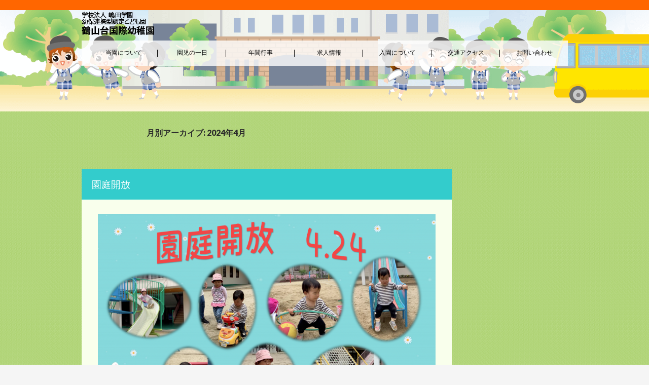

--- FILE ---
content_type: text/html; charset=UTF-8
request_url: https://www.kokusai-kdg.jp/2024/04/
body_size: 7893
content:
<!DOCTYPE html>
<!--[if IE 7]>
<html class="ie ie7" lang="ja">
<![endif]-->
<!--[if IE 8]>
<html class="ie ie8" lang="ja">
<![endif]-->
<!--[if !(IE 7) & !(IE 8)]><!-->
<html lang="ja">
<!--<![endif]-->
<head>
	<meta charset="UTF-8">  
        <title>4月, 2024 | 鶴山台国際幼稚園</title>
	<!--[if lt IE 9]>
	<script src="https://www.kokusai-kdg.jp/wp-content/themes/twentyfourteen/js/html5.js"></script>
	<![endif]-->
	
<!-- All in One SEO Pack 3.2.7 によって Michael Torbert の Semper Fi Web Design[244,271] -->
<meta name="description"  content="学校法人嶋田学園 | 鶴山台国際幼稚園 | お知らせ" />

<meta name="keywords"  content="保護者,全児童" />
<meta name="robots" content="noindex,follow" />

<script type="application/ld+json" class="aioseop-schema">{"@context":"https://schema.org","@graph":[{"@type":"Organization","@id":"https://www.kokusai-kdg.jp/#organization","url":"https://www.kokusai-kdg.jp/","name":"\u9db4\u5c71\u53f0\u56fd\u969b\u5e7c\u7a1a\u5712","sameAs":[]},{"@type":"WebSite","@id":"https://www.kokusai-kdg.jp/#website","url":"https://www.kokusai-kdg.jp/","name":"\u9db4\u5c71\u53f0\u56fd\u969b\u5e7c\u7a1a\u5712","publisher":{"@id":"https://www.kokusai-kdg.jp/#organization"}},{"@type":"CollectionPage","@id":"https://www.kokusai-kdg.jp/2026/01/#collectionpage","url":"https://www.kokusai-kdg.jp/2026/01/","inLanguage":"ja","name":"Month: 4\u6708 2024","isPartOf":{"@id":"https://www.kokusai-kdg.jp/#website"}}]}</script>
<link rel="canonical" href="https://www.kokusai-kdg.jp/2024/04/" />
			<script type="text/javascript" >
				window.ga=window.ga||function(){(ga.q=ga.q||[]).push(arguments)};ga.l=+new Date;
				ga('create', 'UA-60334782-1', 'auto');
				// Plugins
				
				ga('send', 'pageview');
			</script>
			<script async src="https://www.google-analytics.com/analytics.js"></script>
			<!-- All in One SEO Pack -->
<link rel='dns-prefetch' href='//fonts.googleapis.com' />
<link rel='dns-prefetch' href='//s.w.org' />
<link href='https://fonts.gstatic.com' crossorigin rel='preconnect' />
		<script type="text/javascript">
			window._wpemojiSettings = {"baseUrl":"https:\/\/s.w.org\/images\/core\/emoji\/11\/72x72\/","ext":".png","svgUrl":"https:\/\/s.w.org\/images\/core\/emoji\/11\/svg\/","svgExt":".svg","source":{"concatemoji":"https:\/\/www.kokusai-kdg.jp\/wp-includes\/js\/wp-emoji-release.min.js?ver=4.9.8"}};
			!function(a,b,c){function d(a,b){var c=String.fromCharCode;l.clearRect(0,0,k.width,k.height),l.fillText(c.apply(this,a),0,0);var d=k.toDataURL();l.clearRect(0,0,k.width,k.height),l.fillText(c.apply(this,b),0,0);var e=k.toDataURL();return d===e}function e(a){var b;if(!l||!l.fillText)return!1;switch(l.textBaseline="top",l.font="600 32px Arial",a){case"flag":return!(b=d([55356,56826,55356,56819],[55356,56826,8203,55356,56819]))&&(b=d([55356,57332,56128,56423,56128,56418,56128,56421,56128,56430,56128,56423,56128,56447],[55356,57332,8203,56128,56423,8203,56128,56418,8203,56128,56421,8203,56128,56430,8203,56128,56423,8203,56128,56447]),!b);case"emoji":return b=d([55358,56760,9792,65039],[55358,56760,8203,9792,65039]),!b}return!1}function f(a){var c=b.createElement("script");c.src=a,c.defer=c.type="text/javascript",b.getElementsByTagName("head")[0].appendChild(c)}var g,h,i,j,k=b.createElement("canvas"),l=k.getContext&&k.getContext("2d");for(j=Array("flag","emoji"),c.supports={everything:!0,everythingExceptFlag:!0},i=0;i<j.length;i++)c.supports[j[i]]=e(j[i]),c.supports.everything=c.supports.everything&&c.supports[j[i]],"flag"!==j[i]&&(c.supports.everythingExceptFlag=c.supports.everythingExceptFlag&&c.supports[j[i]]);c.supports.everythingExceptFlag=c.supports.everythingExceptFlag&&!c.supports.flag,c.DOMReady=!1,c.readyCallback=function(){c.DOMReady=!0},c.supports.everything||(h=function(){c.readyCallback()},b.addEventListener?(b.addEventListener("DOMContentLoaded",h,!1),a.addEventListener("load",h,!1)):(a.attachEvent("onload",h),b.attachEvent("onreadystatechange",function(){"complete"===b.readyState&&c.readyCallback()})),g=c.source||{},g.concatemoji?f(g.concatemoji):g.wpemoji&&g.twemoji&&(f(g.twemoji),f(g.wpemoji)))}(window,document,window._wpemojiSettings);
		</script>
		<style type="text/css">
img.wp-smiley,
img.emoji {
	display: inline !important;
	border: none !important;
	box-shadow: none !important;
	height: 1em !important;
	width: 1em !important;
	margin: 0 .07em !important;
	vertical-align: -0.1em !important;
	background: none !important;
	padding: 0 !important;
}
</style>
<link rel='stylesheet' id='twentyfourteen-lato-css'  href='https://fonts.googleapis.com/css?family=Lato%3A300%2C400%2C700%2C900%2C300italic%2C400italic%2C700italic&#038;subset=latin%2Clatin-ext' type='text/css' media='all' />
<link rel='stylesheet' id='genericons-css'  href='https://www.kokusai-kdg.jp/wp-content/themes/twentyfourteen/genericons/genericons.css?ver=3.0.2' type='text/css' media='all' />
<link rel='stylesheet' id='twentyfourteen-style-css'  href='https://www.kokusai-kdg.jp/wp-content/themes/twentyfourteen/style.css?ver=4.9.8' type='text/css' media='all' />
<link rel='stylesheet' id='childe-style-css'  href='https://www.kokusai-kdg.jp/wp-content/themes/kindergarten/style.css?ver=4.9.8' type='text/css' media='all' />
<!--[if lt IE 9]>
<link rel='stylesheet' id='twentyfourteen-ie-css'  href='https://www.kokusai-kdg.jp/wp-content/themes/twentyfourteen/css/ie.css?ver=20131205' type='text/css' media='all' />
<![endif]-->
<!--[if lt IE 9]>
<link rel='stylesheet' id='child-ie-css'  href='https://www.kokusai-kdg.jp/wp-content/themes/kindergarten/css/ie.css?ver=4.9.8' type='text/css' media='all' />
<![endif]-->
<script type='text/javascript' src='https://www.kokusai-kdg.jp/wp-includes/js/jquery/jquery.js?ver=1.12.4'></script>
<script type='text/javascript' src='https://www.kokusai-kdg.jp/wp-includes/js/jquery/jquery-migrate.min.js?ver=1.4.1'></script>
<link rel='https://api.w.org/' href='https://www.kokusai-kdg.jp/wp-json/' />
<link rel="shortcut icon" href="https://www.kokusai-kdg.jp/wp-content/themes/kindergarten/images/favicon.ico" />
<link rel="apple-touch-icon" href="https://www.kokusai-kdg.jp/wp-content/themes/kindergarten/images/apple-touch-icon.png" />
		<style type="text/css">.recentcomments a{display:inline !important;padding:0 !important;margin:0 !important;}</style>
		<!-- Global site tag (gtag.js) - Google Analytics -->
<script async src="https://www.googletagmanager.com/gtag/js?id=G-1BHP4B5WBT"></script>
<script>
  window.dataLayer = window.dataLayer || [];
  function gtag(){dataLayer.push(arguments);}
  gtag('js', new Date());

  gtag('config', 'G-1BHP4B5WBT');
</script>
</head>

<body class="archive date masthead-fixed list-view full-width">
<div id="page" class="hfeed site">
    <div class="site-border site kokusai_backcolor"><span>4月 | 2024 | 鶴山台国際幼稚園</span>
    </div><!-- .site-border -->

        <header id="masthead" class="site-footer site kokusai_backimg" role="banner">
		<div class="header-main clearfix" id="fromgototop">
			<h1 class="site-title"><a href="https://www.kokusai-kdg.jp/" rel="home"><img src="https://www.kokusai-kdg.jp/wp-content/themes/kindergarten/images/kokusai_logo_0524.png" alt="学校法人嶋田学園"></a></h1>
			
                        <div id="headnavibox" class="clearfix">
                            <nav id="primary-navigation" class="site-navigation primary-navigation" role="navigation">
                                    <div class="menu-kokusai_headnavi-container"><ul id="menu-kokusai_headnavi" class="menu"><li id="menu-item-68" class="menu-item menu-item-type-post_type menu-item-object-page menu-item-68"><a href="https://www.kokusai-kdg.jp/about/">当園について</a></li>
<li id="menu-item-66" class="menu-item menu-item-type-post_type menu-item-object-page menu-item-66"><a href="https://www.kokusai-kdg.jp/days/">園児の一日</a></li>
<li id="menu-item-67" class="menu-item menu-item-type-post_type menu-item-object-page menu-item-67"><a href="https://www.kokusai-kdg.jp/events/">年間行事</a></li>
<li id="menu-item-4410" class="menu-item menu-item-type-post_type menu-item-object-page menu-item-4410"><a href="https://www.kokusai-kdg.jp/jobinformation/">求人情報</a></li>
<li id="menu-item-65" class="menu-item menu-item-type-post_type menu-item-object-page menu-item-65"><a href="https://www.kokusai-kdg.jp/admission/">入園について</a></li>
<li id="menu-item-64" class="menu-item menu-item-type-post_type menu-item-object-page menu-item-64"><a href="https://www.kokusai-kdg.jp/access/">交通アクセス</a></li>
<li id="menu-item-62" class="menu-item menu-item-type-post_type menu-item-object-page menu-item-62"><a href="https://www.kokusai-kdg.jp/contactus/">お問い合わせ</a></li>
</ul></div>                            </nav>
                        </div>
		</div>
        </header><!-- #masthead -->
    </div>
<div id="main" class="site-main">

	<section id="primary" class="content-area">
		<div id="content" class="site-content" role="main">

			
			<header class="page-header">
				<h1 class="page-title">
					月別アーカイブ: 2024年4月				</h1>
			</header><!-- .page-header -->

			<article id="post-3611" class="post-3611 post type-post status-publish format-standard hentry category-news tag-protector tag-all">
    <section class="onecolumn page_box clearfix">
                        <h2 class="info_title entry-title p20">園庭開放</h2><div class="page_txtbox"><!-- .entry-header -->
            
		<p><img src="https://www.kokusai-kdg.jp/wp-content/uploads/2024/05/20240424.png" alt="" width="937" height="667" class="alignnone size-full wp-image-3612" srcset="https://www.kokusai-kdg.jp/wp-content/uploads/2024/05/20240424.png 937w, https://www.kokusai-kdg.jp/wp-content/uploads/2024/05/20240424-300x214.png 300w, https://www.kokusai-kdg.jp/wp-content/uploads/2024/05/20240424-768x547.png 768w" sizes="(max-width: 937px) 100vw, 937px" /></p>
    </section>



</article><!-- #post-## -->
<article id="post-3596" class="post-3596 post type-post status-publish format-standard hentry category-whatsnew tag-protector">
    <section class="onecolumn page_box clearfix">
                        <h2 class="info_title entry-title p20">5月 園庭開放&#038;育児教室</h2><div class="page_txtbox"><!-- .entry-header -->
            
		<h3>5月 園庭開放&#038;育児教室</h3>
<p><img src="https://www.kokusai-kdg.jp/wp-content/uploads/2024/04/202405.png" alt="" width="662" height="945" class="alignnone size-full wp-image-3591" /><br />
<a href="https://www.kokusai-kdg.jp/wp-content/uploads/2024/04/202405.pdf">5月 園庭開放&#038;育児教室（PDFファイル）</a></p>
    </section>



</article><!-- #post-## -->
<article id="post-3601" class="post-3601 post type-post status-publish format-standard hentry category-news tag-protector tag-all">
    <section class="onecolumn page_box clearfix">
                        <h2 class="info_title entry-title p20">園庭開放</h2><div class="page_txtbox"><!-- .entry-header -->
            
		<p><img src="https://www.kokusai-kdg.jp/wp-content/uploads/2024/04/20240417.png" alt="" width="957" height="668" class="alignnone size-full wp-image-3602" srcset="https://www.kokusai-kdg.jp/wp-content/uploads/2024/04/20240417.png 957w, https://www.kokusai-kdg.jp/wp-content/uploads/2024/04/20240417-300x209.png 300w, https://www.kokusai-kdg.jp/wp-content/uploads/2024/04/20240417-768x536.png 768w" sizes="(max-width: 957px) 100vw, 957px" /></p>
<p><img src="https://www.kokusai-kdg.jp/wp-content/uploads/2024/05/20240417_2.png" alt="" width="803" height="567" class="alignnone size-full wp-image-3606" srcset="https://www.kokusai-kdg.jp/wp-content/uploads/2024/05/20240417_2.png 803w, https://www.kokusai-kdg.jp/wp-content/uploads/2024/05/20240417_2-300x212.png 300w, https://www.kokusai-kdg.jp/wp-content/uploads/2024/05/20240417_2-768x542.png 768w" sizes="(max-width: 803px) 100vw, 803px" /></p>
    </section>



</article><!-- #post-## -->
<article id="post-3590" class="post-3590 post type-post status-publish format-standard hentry category-whatsnew tag-protector">
    <section class="onecolumn page_box clearfix">
                        <h2 class="info_title entry-title p20">4月 園庭開放&#038;育児教室</h2><div class="page_txtbox"><!-- .entry-header -->
            
		<h3>4月 園庭開放&#038;育児教室</h3>
<p><img src="https://www.kokusai-kdg.jp/wp-content/uploads/2024/04/202404.png" alt="" width="662" height="945" class="alignnone size-full wp-image-3591" srcset="https://www.kokusai-kdg.jp/wp-content/uploads/2024/04/202404.png 662w, https://www.kokusai-kdg.jp/wp-content/uploads/2024/04/202404-210x300.png 210w" sizes="(max-width: 662px) 100vw, 662px" /><br />
<a href="https://www.kokusai-kdg.jp/wp-content/uploads/2024/04/202404.pdf">4月 園庭開放&#038;育児教室（PDFファイル）</a></p>
    </section>



</article><!-- #post-## -->
		</div><!-- #content -->
	</section><!-- #primary -->

<div id="content-sidebar" class="content-sidebar" role="complementary">
    
    <div class="menu-kokusai_sidebar-container"><ul id="menu-kokusai_sidebar" class="menu"><li id="menu-item-2614" class="menu-item menu-item-type-custom menu-item-object-custom menu-item-2614"><a href="https://www.kokugoteki.jp/"><img src="https://www.meitoku-kdg.jp/wp-content/uploads/2018/06/tamai.png" /></a></li>
<li id="menu-item-3107" class="menu-item menu-item-type-custom menu-item-object-custom menu-item-3107"><a href="https://www.instagram.com/kokusaiyouchien/"><img src="https://www.kokusai-kdg.jp/wp-content/uploads/2021/10/insta.png"></a></li>
<li id="menu-item-3960" class="menu-item menu-item-type-custom menu-item-object-custom menu-item-3960"><a href="https://www.kokusai-kdg.jp/gardenopen">園庭・育児</a></li>
<li id="menu-item-4279" class="menu-item menu-item-type-post_type menu-item-object-page menu-item-4279"><a href="https://www.kokusai-kdg.jp/senior/">年長クラスのページ</a></li>
<li id="menu-item-4280" class="menu-item menu-item-type-post_type menu-item-object-page menu-item-4280"><a href="https://www.kokusai-kdg.jp/round/">年中クラスのページ</a></li>
<li id="menu-item-4281" class="menu-item menu-item-type-post_type menu-item-object-page menu-item-4281"><a href="https://www.kokusai-kdg.jp/youth/">年少クラスのページ</a></li>
<li id="menu-item-4282" class="menu-item menu-item-type-post_type menu-item-object-page menu-item-4282"><a href="https://www.kokusai-kdg.jp/year3/">満３歳クラスのページ</a></li>
<li id="menu-item-4276" class="menu-item menu-item-type-post_type menu-item-object-page menu-item-4276"><a href="https://www.kokusai-kdg.jp/year2/">2歳クラスのページ</a></li>
<li id="menu-item-4277" class="menu-item menu-item-type-post_type menu-item-object-page menu-item-4277"><a href="https://www.kokusai-kdg.jp/year1/">1歳クラスのページ</a></li>
<li id="menu-item-4278" class="menu-item menu-item-type-post_type menu-item-object-page menu-item-4278"><a href="https://www.kokusai-kdg.jp/year0/">0歳クラスのページ</a></li>
<li id="menu-item-73" class="menu-item menu-item-type-post_type menu-item-object-page menu-item-73"><a href="https://www.kokusai-kdg.jp/disclosure/">情報公開</a></li>
<li id="menu-item-74" class="menu-item menu-item-type-post_type menu-item-object-page menu-item-74"><a href="https://www.kokusai-kdg.jp/jobinformation/">求人情報</a></li>
</ul></div>    
   
</div><!-- #content-sidebar -->
<div id="secondary">
		<h2 class="site-description">学校法人嶋田学園 | 鶴山台国際幼稚園｜大阪府和泉市・高石市・泉大津市・堺市</h2>
	
	
		<div id="primary-sidebar" class="primary-sidebar widget-area" role="complementary">
		<aside id="search-2" class="widget widget_search"><form role="search" method="get" class="search-form" action="https://www.kokusai-kdg.jp/">
				<label>
					<span class="screen-reader-text">検索:</span>
					<input type="search" class="search-field" placeholder="検索 &hellip;" value="" name="s" />
				</label>
				<input type="submit" class="search-submit" value="検索" />
			</form></aside>		<aside id="recent-posts-2" class="widget widget_recent_entries">		<h1 class="widget-title">最近の投稿</h1>		<ul>
											<li>
					<a href="https://www.kokusai-kdg.jp/2025/12/15/2025%e5%b9%b411%e6%9c%88%e3%81%ae%e6%b4%bb%e5%8b%95%ef%bc%88%e5%b9%b4%e9%95%b7%ef%bc%89/">2025年11月の活動（年長）</a>
									</li>
											<li>
					<a href="https://www.kokusai-kdg.jp/2025/12/15/2025%e5%b9%b411%e6%9c%88%e3%81%ae%e6%b4%bb%e5%8b%95%ef%bc%88%e5%b9%b4%e4%b8%ad%ef%bc%89/">2025年11月の活動（年中）</a>
									</li>
											<li>
					<a href="https://www.kokusai-kdg.jp/2025/12/15/2025%e5%b9%b411%e6%9c%88%e3%81%ae%e6%b4%bb%e5%8b%95%ef%bc%88%e5%b9%b4%e5%b0%91%ef%bc%89/">2025年11月の活動（年少）</a>
									</li>
											<li>
					<a href="https://www.kokusai-kdg.jp/2025/12/15/2025%e5%b9%b411%e6%9c%88%e3%81%ae%e6%b4%bb%e5%8b%95%ef%bc%88%e3%81%b6%e3%81%a9%e3%81%86%ef%bc%89/">2025年11月の活動（ぶどう）</a>
									</li>
											<li>
					<a href="https://www.kokusai-kdg.jp/2025/12/15/2025%e5%b9%b410%e6%9c%88%e3%81%ae%e6%b4%bb%e5%8b%95%ef%bc%88%e3%81%93%e3%81%84%e3%81%ac%ef%bc%89-2/">2025年11月の活動（こいぬ）</a>
									</li>
					</ul>
		</aside><aside id="recent-comments-2" class="widget widget_recent_comments"><h1 class="widget-title">最近のコメント</h1><ul id="recentcomments"></ul></aside><aside id="archives-2" class="widget widget_archive"><h1 class="widget-title">アーカイブ</h1>		<ul>
			<li><a href='https://www.kokusai-kdg.jp/2025/12/'>2025年12月</a></li>
	<li><a href='https://www.kokusai-kdg.jp/2025/11/'>2025年11月</a></li>
	<li><a href='https://www.kokusai-kdg.jp/2025/10/'>2025年10月</a></li>
	<li><a href='https://www.kokusai-kdg.jp/2025/09/'>2025年9月</a></li>
	<li><a href='https://www.kokusai-kdg.jp/2025/08/'>2025年8月</a></li>
	<li><a href='https://www.kokusai-kdg.jp/2025/07/'>2025年7月</a></li>
	<li><a href='https://www.kokusai-kdg.jp/2025/06/'>2025年6月</a></li>
	<li><a href='https://www.kokusai-kdg.jp/2025/05/'>2025年5月</a></li>
	<li><a href='https://www.kokusai-kdg.jp/2025/04/'>2025年4月</a></li>
	<li><a href='https://www.kokusai-kdg.jp/2025/03/'>2025年3月</a></li>
	<li><a href='https://www.kokusai-kdg.jp/2025/02/'>2025年2月</a></li>
	<li><a href='https://www.kokusai-kdg.jp/2025/01/'>2025年1月</a></li>
	<li><a href='https://www.kokusai-kdg.jp/2024/12/'>2024年12月</a></li>
	<li><a href='https://www.kokusai-kdg.jp/2024/11/'>2024年11月</a></li>
	<li><a href='https://www.kokusai-kdg.jp/2024/10/'>2024年10月</a></li>
	<li><a href='https://www.kokusai-kdg.jp/2024/09/'>2024年9月</a></li>
	<li><a href='https://www.kokusai-kdg.jp/2024/08/'>2024年8月</a></li>
	<li><a href='https://www.kokusai-kdg.jp/2024/07/'>2024年7月</a></li>
	<li><a href='https://www.kokusai-kdg.jp/2024/06/'>2024年6月</a></li>
	<li><a href='https://www.kokusai-kdg.jp/2024/05/'>2024年5月</a></li>
	<li><a href='https://www.kokusai-kdg.jp/2024/04/'>2024年4月</a></li>
	<li><a href='https://www.kokusai-kdg.jp/2024/02/'>2024年2月</a></li>
	<li><a href='https://www.kokusai-kdg.jp/2024/01/'>2024年1月</a></li>
	<li><a href='https://www.kokusai-kdg.jp/2023/12/'>2023年12月</a></li>
	<li><a href='https://www.kokusai-kdg.jp/2023/11/'>2023年11月</a></li>
	<li><a href='https://www.kokusai-kdg.jp/2023/10/'>2023年10月</a></li>
	<li><a href='https://www.kokusai-kdg.jp/2023/09/'>2023年9月</a></li>
	<li><a href='https://www.kokusai-kdg.jp/2023/08/'>2023年8月</a></li>
	<li><a href='https://www.kokusai-kdg.jp/2023/07/'>2023年7月</a></li>
	<li><a href='https://www.kokusai-kdg.jp/2023/06/'>2023年6月</a></li>
	<li><a href='https://www.kokusai-kdg.jp/2023/05/'>2023年5月</a></li>
	<li><a href='https://www.kokusai-kdg.jp/2023/04/'>2023年4月</a></li>
	<li><a href='https://www.kokusai-kdg.jp/2023/02/'>2023年2月</a></li>
	<li><a href='https://www.kokusai-kdg.jp/2023/01/'>2023年1月</a></li>
	<li><a href='https://www.kokusai-kdg.jp/2022/12/'>2022年12月</a></li>
	<li><a href='https://www.kokusai-kdg.jp/2022/11/'>2022年11月</a></li>
	<li><a href='https://www.kokusai-kdg.jp/2022/10/'>2022年10月</a></li>
	<li><a href='https://www.kokusai-kdg.jp/2022/09/'>2022年9月</a></li>
	<li><a href='https://www.kokusai-kdg.jp/2022/08/'>2022年8月</a></li>
	<li><a href='https://www.kokusai-kdg.jp/2022/07/'>2022年7月</a></li>
	<li><a href='https://www.kokusai-kdg.jp/2022/06/'>2022年6月</a></li>
	<li><a href='https://www.kokusai-kdg.jp/2022/05/'>2022年5月</a></li>
	<li><a href='https://www.kokusai-kdg.jp/2022/04/'>2022年4月</a></li>
	<li><a href='https://www.kokusai-kdg.jp/2022/03/'>2022年3月</a></li>
	<li><a href='https://www.kokusai-kdg.jp/2022/02/'>2022年2月</a></li>
	<li><a href='https://www.kokusai-kdg.jp/2022/01/'>2022年1月</a></li>
	<li><a href='https://www.kokusai-kdg.jp/2021/12/'>2021年12月</a></li>
	<li><a href='https://www.kokusai-kdg.jp/2021/11/'>2021年11月</a></li>
	<li><a href='https://www.kokusai-kdg.jp/2021/10/'>2021年10月</a></li>
	<li><a href='https://www.kokusai-kdg.jp/2021/09/'>2021年9月</a></li>
	<li><a href='https://www.kokusai-kdg.jp/2021/08/'>2021年8月</a></li>
	<li><a href='https://www.kokusai-kdg.jp/2021/07/'>2021年7月</a></li>
	<li><a href='https://www.kokusai-kdg.jp/2021/06/'>2021年6月</a></li>
	<li><a href='https://www.kokusai-kdg.jp/2021/05/'>2021年5月</a></li>
	<li><a href='https://www.kokusai-kdg.jp/2021/04/'>2021年4月</a></li>
	<li><a href='https://www.kokusai-kdg.jp/2021/03/'>2021年3月</a></li>
	<li><a href='https://www.kokusai-kdg.jp/2021/02/'>2021年2月</a></li>
	<li><a href='https://www.kokusai-kdg.jp/2020/12/'>2020年12月</a></li>
	<li><a href='https://www.kokusai-kdg.jp/2020/11/'>2020年11月</a></li>
	<li><a href='https://www.kokusai-kdg.jp/2020/10/'>2020年10月</a></li>
	<li><a href='https://www.kokusai-kdg.jp/2020/09/'>2020年9月</a></li>
	<li><a href='https://www.kokusai-kdg.jp/2020/08/'>2020年8月</a></li>
	<li><a href='https://www.kokusai-kdg.jp/2020/07/'>2020年7月</a></li>
	<li><a href='https://www.kokusai-kdg.jp/2020/06/'>2020年6月</a></li>
	<li><a href='https://www.kokusai-kdg.jp/2020/04/'>2020年4月</a></li>
	<li><a href='https://www.kokusai-kdg.jp/2020/03/'>2020年3月</a></li>
	<li><a href='https://www.kokusai-kdg.jp/2020/01/'>2020年1月</a></li>
	<li><a href='https://www.kokusai-kdg.jp/2019/11/'>2019年11月</a></li>
	<li><a href='https://www.kokusai-kdg.jp/2019/10/'>2019年10月</a></li>
	<li><a href='https://www.kokusai-kdg.jp/2019/09/'>2019年9月</a></li>
	<li><a href='https://www.kokusai-kdg.jp/2019/08/'>2019年8月</a></li>
	<li><a href='https://www.kokusai-kdg.jp/2019/06/'>2019年6月</a></li>
	<li><a href='https://www.kokusai-kdg.jp/2019/05/'>2019年5月</a></li>
	<li><a href='https://www.kokusai-kdg.jp/2019/04/'>2019年4月</a></li>
	<li><a href='https://www.kokusai-kdg.jp/2019/01/'>2019年1月</a></li>
	<li><a href='https://www.kokusai-kdg.jp/2018/11/'>2018年11月</a></li>
	<li><a href='https://www.kokusai-kdg.jp/2018/10/'>2018年10月</a></li>
	<li><a href='https://www.kokusai-kdg.jp/2018/09/'>2018年9月</a></li>
	<li><a href='https://www.kokusai-kdg.jp/2018/08/'>2018年8月</a></li>
	<li><a href='https://www.kokusai-kdg.jp/2018/07/'>2018年7月</a></li>
	<li><a href='https://www.kokusai-kdg.jp/2018/06/'>2018年6月</a></li>
	<li><a href='https://www.kokusai-kdg.jp/2018/05/'>2018年5月</a></li>
	<li><a href='https://www.kokusai-kdg.jp/2018/04/'>2018年4月</a></li>
	<li><a href='https://www.kokusai-kdg.jp/2018/02/'>2018年2月</a></li>
	<li><a href='https://www.kokusai-kdg.jp/2018/01/'>2018年1月</a></li>
	<li><a href='https://www.kokusai-kdg.jp/2017/11/'>2017年11月</a></li>
	<li><a href='https://www.kokusai-kdg.jp/2017/10/'>2017年10月</a></li>
	<li><a href='https://www.kokusai-kdg.jp/2017/09/'>2017年9月</a></li>
	<li><a href='https://www.kokusai-kdg.jp/2017/08/'>2017年8月</a></li>
	<li><a href='https://www.kokusai-kdg.jp/2017/07/'>2017年7月</a></li>
	<li><a href='https://www.kokusai-kdg.jp/2017/06/'>2017年6月</a></li>
	<li><a href='https://www.kokusai-kdg.jp/2017/05/'>2017年5月</a></li>
	<li><a href='https://www.kokusai-kdg.jp/2017/04/'>2017年4月</a></li>
	<li><a href='https://www.kokusai-kdg.jp/2017/03/'>2017年3月</a></li>
	<li><a href='https://www.kokusai-kdg.jp/2017/02/'>2017年2月</a></li>
	<li><a href='https://www.kokusai-kdg.jp/2017/01/'>2017年1月</a></li>
	<li><a href='https://www.kokusai-kdg.jp/2016/11/'>2016年11月</a></li>
	<li><a href='https://www.kokusai-kdg.jp/2016/10/'>2016年10月</a></li>
	<li><a href='https://www.kokusai-kdg.jp/2016/09/'>2016年9月</a></li>
	<li><a href='https://www.kokusai-kdg.jp/2016/08/'>2016年8月</a></li>
	<li><a href='https://www.kokusai-kdg.jp/2016/07/'>2016年7月</a></li>
	<li><a href='https://www.kokusai-kdg.jp/2016/06/'>2016年6月</a></li>
	<li><a href='https://www.kokusai-kdg.jp/2016/05/'>2016年5月</a></li>
	<li><a href='https://www.kokusai-kdg.jp/2016/04/'>2016年4月</a></li>
	<li><a href='https://www.kokusai-kdg.jp/2016/02/'>2016年2月</a></li>
	<li><a href='https://www.kokusai-kdg.jp/2016/01/'>2016年1月</a></li>
	<li><a href='https://www.kokusai-kdg.jp/2015/11/'>2015年11月</a></li>
	<li><a href='https://www.kokusai-kdg.jp/2015/10/'>2015年10月</a></li>
	<li><a href='https://www.kokusai-kdg.jp/2015/09/'>2015年9月</a></li>
	<li><a href='https://www.kokusai-kdg.jp/2015/08/'>2015年8月</a></li>
	<li><a href='https://www.kokusai-kdg.jp/2015/07/'>2015年7月</a></li>
	<li><a href='https://www.kokusai-kdg.jp/2015/06/'>2015年6月</a></li>
	<li><a href='https://www.kokusai-kdg.jp/2015/05/'>2015年5月</a></li>
	<li><a href='https://www.kokusai-kdg.jp/2015/01/'>2015年1月</a></li>
	<li><a href='https://www.kokusai-kdg.jp/2014/12/'>2014年12月</a></li>
	<li><a href='https://www.kokusai-kdg.jp/2014/11/'>2014年11月</a></li>
	<li><a href='https://www.kokusai-kdg.jp/2014/10/'>2014年10月</a></li>
	<li><a href='https://www.kokusai-kdg.jp/2014/09/'>2014年9月</a></li>
	<li><a href='https://www.kokusai-kdg.jp/2014/07/'>2014年7月</a></li>
	<li><a href='https://www.kokusai-kdg.jp/2014/06/'>2014年6月</a></li>
	<li><a href='https://www.kokusai-kdg.jp/2014/05/'>2014年5月</a></li>
	<li><a href='https://www.kokusai-kdg.jp/2014/04/'>2014年4月</a></li>
	<li><a href='https://www.kokusai-kdg.jp/2013/12/'>2013年12月</a></li>
	<li><a href='https://www.kokusai-kdg.jp/2012/12/'>2012年12月</a></li>
	<li><a href='https://www.kokusai-kdg.jp/2011/12/'>2011年12月</a></li>
	<li><a href='https://www.kokusai-kdg.jp/2010/12/'>2010年12月</a></li>
	<li><a href='https://www.kokusai-kdg.jp/2009/12/'>2009年12月</a></li>
		</ul>
		</aside><aside id="categories-2" class="widget widget_categories"><h1 class="widget-title">カテゴリー</h1>		<ul>
	<li class="cat-item cat-item-26"><a href="https://www.kokusai-kdg.jp/category/kokusai/year0/" >0歳</a>
</li>
	<li class="cat-item cat-item-25"><a href="https://www.kokusai-kdg.jp/category/kokusai/year1/" >1歳</a>
</li>
	<li class="cat-item cat-item-24"><a href="https://www.kokusai-kdg.jp/category/kokusai/year2/" >2歳</a>
</li>
	<li class="cat-item cat-item-4"><a href="https://www.kokusai-kdg.jp/category/kokusai/news/" >NEWS</a>
</li>
	<li class="cat-item cat-item-1"><a href="https://www.kokusai-kdg.jp/category/kokusai/whatsnew/" >お知らせ</a>
</li>
	<li class="cat-item cat-item-6"><a href="https://www.kokusai-kdg.jp/category/kokusai/nicosmile/" >にこにこえがお</a>
</li>
	<li class="cat-item cat-item-7"><a href="https://www.kokusai-kdg.jp/category/kokusai/nicoland/" >にこにこらんど</a>
</li>
	<li class="cat-item cat-item-23"><a href="https://www.kokusai-kdg.jp/category/kokusai/gardenopen/" >園庭・育児</a>
</li>
	<li class="cat-item cat-item-28"><a href="https://www.kokusai-kdg.jp/category/kokusai/round/" >年中</a>
</li>
	<li class="cat-item cat-item-29"><a href="https://www.kokusai-kdg.jp/category/kokusai/youth/" >年少</a>
</li>
	<li class="cat-item cat-item-27"><a href="https://www.kokusai-kdg.jp/category/kokusai/senior/" >年長</a>
</li>
	<li class="cat-item cat-item-30"><a href="https://www.kokusai-kdg.jp/category/kokusai/year3/" >満3歳</a>
</li>
		</ul>
</aside><aside id="meta-2" class="widget widget_meta"><h1 class="widget-title">メタ情報</h1>			<ul>
						<li><a href="https://www.kokusai-kdg.jp/wp-login.php">ログイン</a></li>
			<li><a href="https://www.kokusai-kdg.jp/feed/">投稿の <abbr title="Really Simple Syndication">RSS</abbr></a></li>
			<li><a href="https://www.kokusai-kdg.jp/comments/feed/">コメントの <abbr title="Really Simple Syndication">RSS</abbr></a></li>
			<li><a href="https://ja.wordpress.org/" title="Powered by WordPress, state-of-the-art semantic personal publishing platform.">WordPress.org</a></li>			</ul>
			</aside>	</div><!-- #primary-sidebar -->
	</div><!-- #secondary -->
<div id="gototop"><a href="#fromgototop">▲ TOPにもどる</a></div>
</div><!-- //#from main -->
<article id="sitecontent-footer">
    <section id="sitecontent-footer_box" class="footer-main">
        <div class="sitecontent-footer_list">
            <ul>
                <li><a href="https://www.kokusai-kdg.jp/">トップページ</a></li>
                <li><a href="https://www.kokusai-kdg.jp/category/">お知らせ</a></li>
                <li><a href="https://www.kokusai-kdg.jp/about/">鶴山台国際幼稚園について</a>
                    <ul class="children-1">
                        <li><a href="https://www.kokusai-kdg.jp/about/greeting/">・園長あいさつ</a></li>
                        <li><a href="https://www.kokusai-kdg.jp/about/facilities/">・施設紹介</a></li>
                        <li><a href="https://www.kokusai-kdg.jp/about/song/">・園歌</a></li>
                        <li><a href="https://www.kokusai-kdg.jp/about/aboutshimadagakuen/">・嶋田学園について</a></li>
                    </ul>
                </li>
            </ul>
        </div>
        <div class="sitecontent-footer_list flr">
            <ul>
                <li><a href="https://www.kokusai-kdg.jp/days/">園児の一日</a></li>
                <li><a href="https://www.kokusai-kdg.jp/events/">年間行事</a></li>
                <li><a href="https://www.kokusai-kdg.jp/admission/">入園について</a></li>
                <li><a href="https://www.kokusai-kdg.jp/access/">交通アクセス</a></li>
                <li><a href="https://www.kokusai-kdg.jp/contactus/">お問い合わせ</a></li>
            </ul>
        </div>
        <div class="sitecontent-footer_list">
            <ul>
                <li><a href="https://www.kokusai-kdg.jp/curricular/">課外教室</a>
                    <ul class="children-1">
                        <li><a href="https://www.kokusai-kdg.jp/curricular/englishclass/">・英語教室</a></li>
                        <li><a href="https://www.kokusai-kdg.jp/curricular/soccerclub/">・サッカークラブ</a></li>
                        <li><a href="https://www.kokusai-kdg.jp/curricular/gymnasticsclass/">・体育教室</a></li>
                        <li><a href="https://www.kokusai-kdg.jp/curricular/musicclass/">・音楽教室</a></li>
                        <li><a href="https://www.kokusai-kdg.jp/curricular/cheerdance/">・チアダンス</a></li>
                    </ul>
                </li>
                <li><a href="https://www.kokusai-kdg.jp/nikonikosmile/">にこにこえがおみーつけた</a></li>
                <li><a href="https://www.kokusai-kdg.jp/nikonikoisland/">にこにこらんど</a></li>
            </ul>
        </div>
        <div class="sitecontent-footer_list">
            <ul>
                <li><a href="https://www.kokusai-kdg.jp/disclosure/">情報公開</a></li>
                <li><a href="https://www.kokusai-kdg.jp/jobinformation/">求人情報</a></li>
                <li><a href="https://www.kokusai-kdg.jp/personalinformation/">個人情報</a></li>
                <li><a href="https://www.kokusai-kdg.jp/sitemap/">サイトマップ</a></li>
            </ul>
        </div>
        <div id="sitecontent-footer_meitokulink">
            <p><img src="https://www.kokusai-kdg.jp/wp-content/themes/kindergarten/images/kokusai_tell.png" width="174" height="150" alt="鶴山台国際幼稚園電話番号" /></p>
            <p style="margin-top:-1em;"><a href="https://www.meitoku-kdg.jp/"><img src="https://www.kokusai-kdg.jp/wp-content/themes/kindergarten/images/link_meitoku.png" width="174" height="100" alt="鶴山台明徳幼稚園リンク" /></a></p>

        </div>
    </section>
</article>
<footer id="colophon" class="site-footer kokusai_backimg" role="contentinfo">
    <div class="footer-main">

                    <div class="childrenimg">

                    </div>

        <p class="tal" style="color:#000;padding-bottom:30px;">参考資料　出町書房</p>
    </div><!-- .footer-main -->

</footer><!-- #colophon -->
<div class="site-info kokusai_backcolor">
				Copyright &copy; 2009-2026  Shimadagakuen All Rights Reserved.
</div><!-- .site-info -->

	<script type='text/javascript' src='https://www.kokusai-kdg.jp/wp-content/themes/twentyfourteen/js/functions.js?ver=20131209'></script>
<script type='text/javascript' src='https://www.kokusai-kdg.jp/wp-content/themes/kindergarten/js/functions.js?ver=1.0'></script>
<script type='text/javascript' src='https://www.kokusai-kdg.jp/wp-includes/js/wp-embed.min.js?ver=4.9.8'></script>
</body>
</html>

--- FILE ---
content_type: text/css
request_url: https://www.kokusai-kdg.jp/wp-content/themes/kindergarten/style.css?ver=4.9.8
body_size: 22938
content:
@charset "UTF-8";
/*
Theme Name:kindergarten: Twenty Fourteen Child
Description:Twenty Fourteen を利用した子テーマ
Template:twentyfourteen
Version:1.0
*/
@import url("../twentyfourteen/style.css");
/**
 * Table of Contents:
 *
 * 1.0 - Reset
 * 2.0 - Repeatable Patterns
 * 3.0 - Basic Structure
 * 4.0 - Header
 * 5.0 - Navigation
 * 6.0 - Content
 *   6.1 - Post Thumbnail
 *   6.2 - Entry Header
 *   6.3 - Entry Meta
 *   6.4 - Entry Content
 *   6.5 - Galleries
 *   6.6 - Post Formats
 *   6.7 - Post/Image/Paging Navigation
 *   6.8 - Attachments
 *   6.9 - Archives
 *   6.10 - Contributor Page
 *   6.11 - 404 Page
 *   6.12 - Full-width
 *   6.13 - Singular
 *   6.14 - Comments
 * 7.0 - Sidebar
 *   7.1 - Widgets
 *   7.2 - Content Sidebar Widgets
 * 8.0 - Footer
 * 9.0 - Featured Content
 * 10.0 - Multisite
 * 11.0 - Media Queries
 * 12.0 - Print
 * -----------------------------------------------------------------------------
 */
/**
 * 1.0 Reset
 *
 * Resetting and rebuilding styles have been helped along thanks to the fine
 * work of Eric Meyer, Nicolas Gallagher, Jonathan Neal, and Blueprint.
 *
 * -----------------------------------------------------------------------------
 */
html,
body,
div,
span,
applet,
object,
iframe,
h1,
h2,
h3,
h4,
h5,
h6,
p,
blockquote,
pre,
a,
abbr,
acronym,
address,
big,
cite,
code,
del,
dfn,
em,
font,
ins,
kbd,
q,
s,
samp,
small,
strike,
strong,
sub,
sup,
tt,
var,
dl,
dt,
dd,
ol,
ul,
li,
fieldset,
form,
label,
legend,
table,
caption,
tbody,
tfoot,
thead,
tr,
th,
td {
  border: 0;
  font-family: inherit;
  font-size: 100%;
  font-style: inherit;
  font-weight: inherit;
  margin: 0;
  outline: 0;
  padding: 0;
  vertical-align: baseline;
}

article,
aside,
details,
figcaption,
figure,
footer,
header,
hgroup,
nav,
section {
  display: block;
}

audio,
canvas,
video {
  display: inline-block;
  max-width: 100%;
}

html {
  overflow-y: scroll;
  -webkit-text-size-adjust: 100%;
  -ms-text-size-adjust: 100%;
}

body,
button,
input,
select,
textarea {
  color: #2b2b2b;
  font-family: Lato, sans-serif;
  font-size: 16px;
  font-weight: 400;
  line-height: 1.5;
}

body {
  background: #f5f5f5;
}

a {
  color: #24890d;
  text-decoration: none;
}

a:focus {
  outline: thin dotted;
}

a:hover,
a:active {
  outline: 0;
}

a:active,
a:hover {
  color: #41a62a;
}

h1,
h2,
h3,
h4,
h5,
h6 {
  clear: both;
  font-weight: 700;
  margin: 36px 0 12px;
}

h1 {
  font-size: 26px;
  line-height: 1.3846153846;
}

h2 {
  font-size: 24px;
  line-height: 1;
}

h3 {
  font-size: 22px;
  line-height: 1.0909090909;
}

h4 {
  font-size: 20px;
  line-height: 1.2;
}

h5 {
  font-size: 18px;
  line-height: 1.3333333333;
}

h6 {
  font-size: 16px;
  line-height: 1.5;
}

address {
  font-style: italic;
  margin-bottom: 24px;
}

abbr[title] {
  border-bottom: 1px dotted #2b2b2b;
  cursor: help;
}

b,
strong {
  font-weight: 700;
}

cite,
dfn,
em,
i {
  font-style: italic;
}

mark,
ins {
  background: #fff9c0;
  text-decoration: none;
}

p {
  margin-bottom: 24px;
  font-size: 14px;
}

table {
  font-size: 14px;
}

code,
kbd,
tt,
var,
samp,
pre {
  font-family: monospace, serif;
  font-size: 15px;
  -webkit-hyphens: none;
  hyphens: none;
  line-height: 1.6;
}

pre {
  border: 1px solid rgba(0, 0, 0, 0.1);
  box-sizing: border-box;
  margin-bottom: 24px;
  max-width: 100%;
  overflow: auto;
  padding: 12px;
  white-space: pre;
  white-space: pre-wrap;
  word-wrap: break-word;
}

blockquote,
q {
  -webkit-hyphens: none;
  hyphens: none;
  quotes: none;
}

blockquote:before,
blockquote:after,
q:before,
q:after {
  content: "";
  content: none;
}

blockquote {
  color: #767676;
  font-size: 19px;
  font-style: italic;
  font-weight: 300;
  line-height: 1.2631578947;
  margin-bottom: 24px;
}

blockquote cite,
blockquote small {
  color: #2b2b2b;
  font-size: 16px;
  font-weight: 400;
  line-height: 1.5;
}

blockquote em,
blockquote i,
blockquote cite {
  font-style: normal;
}

blockquote strong,
blockquote b {
  font-weight: 400;
}

small {
  font-size: smaller;
}

big {
  font-size: 125%;
}

sup,
sub {
  font-size: 75%;
  height: 0;
  line-height: 0;
  position: relative;
  vertical-align: baseline;
}

sup {
  bottom: 1ex;
}

sub {
  top: 0.5ex;
}

dl {
  margin-bottom: 24px;
}

dt {
  font-weight: bold;
}

dd {
  margin-bottom: 24px;
}

ul,
ol {
  list-style: none;
  margin: 0 0 24px 20px;
}

ul {
  list-style: disc;
}

ol {
  list-style: decimal;
}

li > ul,
li > ol {
  margin: 0 0 0 20px;
}

img {
  -ms-interpolation-mode: bicubic;
  border: 0;
  vertical-align: middle;
}

figure {
  margin: 0;
}

fieldset {
  border: 1px solid rgba(0, 0, 0, 0.1);
  margin: 0 0 24px;
  padding: 11px 12px 0;
}

legend {
  white-space: normal;
}

button,
input,
select,
textarea {
  box-sizing: border-box;
  font-size: 100%;
  margin: 0;
  max-width: 100%;
  vertical-align: baseline;
}

button,
input {
  line-height: normal;
}

input,
textarea {
  background-image: -webkit-linear-gradient(hsla(0, 0%, 100%, 0), hsla(0, 0%, 100%, 0));
}

button,
html input[type=button],
input[type=reset],
input[type=submit] {
  -webkit-appearance: button;
  cursor: pointer;
}

button[disabled],
input[disabled] {
  cursor: default;
}

input[type=checkbox],
input[type=radio] {
  padding: 0;
}

input[type=search] {
  -webkit-appearance: textfield;
}

input[type=search]::-webkit-search-decoration {
  -webkit-appearance: none;
}

button::-moz-focus-inner,
input::-moz-focus-inner {
  border: 0;
  padding: 0;
}

textarea {
  overflow: auto;
  vertical-align: top;
}

table,
th,
td {
  border: 1px solid rgba(0, 0, 0, 0.1);
}

table {
  border-collapse: separate;
  border-spacing: 0;
  border-width: 1px 0 0 1px;
  margin-bottom: 24px;
  width: 100%;
}

caption,
th,
td {
  font-weight: normal;
  text-align: left;
}

th {
  border-width: 0 1px 1px 0;
  font-weight: bold;
}

td {
  border-width: 0 1px 1px 0;
}

del {
  color: #767676;
}

hr {
  background-color: rgba(0, 0, 0, 0.1);
  border: 0;
  height: 1px;
  margin-bottom: 23px;
}

/* Support a widely-adopted but non-standard selector for text selection styles
 * to achieve a better experience. See https://core.trac.wordpress.org/ticket/25898.
 */
::-moz-selection {
  background: #24890d;
  color: #fff;
  text-shadow: none;
}
::selection {
  background: #24890d;
  color: #fff;
  text-shadow: none;
}

::-moz-selection {
  background: #24890d;
  color: #fff;
  text-shadow: none;
}

/**
 * 2.0 Repeatable Patterns
 * -----------------------------------------------------------------------------
 */
/* Input fields */
input,
textarea {
  border: 1px solid rgba(0, 0, 0, 0.1);
  border-radius: 2px;
  color: #2b2b2b;
  padding: 8px 10px 7px;
}

textarea {
  width: 100%;
}

input:focus,
textarea:focus {
  border: 1px solid rgba(0, 0, 0, 0.3);
  outline: 0;
}

/* Buttons */
button,
.button,
input[type=button],
input[type=reset],
input[type=submit] {
  background-color: #24890d;
  border: 0;
  border-radius: 2px;
  color: #fff;
  font-size: 12px;
  font-weight: 700;
  padding: 10px 30px 11px;
  text-transform: uppercase;
  vertical-align: bottom;
}

button:hover,
button:focus,
.button:hover,
.button:focus,
input[type=button]:hover,
input[type=button]:focus,
input[type=reset]:hover,
input[type=reset]:focus,
input[type=submit]:hover,
input[type=submit]:focus {
  background-color: #41a62a;
  color: #fff;
}

button:active,
.button:active,
input[type=button]:active,
input[type=reset]:active,
input[type=submit]:active {
  background-color: #55d737;
}

.search-field {
  width: 100%;
}

.search-submit {
  display: none;
}

/* Placeholder text color -- selectors need to be separate to work. */
::-webkit-input-placeholder {
  color: #939393;
}

:-moz-placeholder {
  color: #939393;
}

::-moz-placeholder {
  color: #939393;
  opacity: 1;
}

:-ms-input-placeholder {
  color: #939393;
}

/* Responsive images. Fluid images for posts, comments, and widgets */
.comment-content img,
.entry-content img,
.entry-summary img,
#site-header img,
.widget img,
.wp-caption {
  max-width: 100%;
}

/**
 * Make sure images with WordPress-added height and width attributes are
 * scaled correctly.
 */
.comment-content img[height],
.entry-content img,
.entry-summary img,
img[class*=align],
img[class*=wp-image-],
img[class*=attachment-],
#site-header img {
  height: auto;
}

img.size-full,
img.size-large,
.wp-post-image,
.post-thumbnail img {
  height: auto;
  max-width: 100%;
}

/* Make sure embeds and iframes fit their containers */
embed,
iframe,
object,
video {
  margin-bottom: 24px;
  max-width: 100%;
}

p > embed,
p > iframe,
p > object,
span > embed,
span > iframe,
span > object {
  margin-bottom: 0;
}

/* Alignment */
.alignleft {
  float: left;
}

.alignright {
  float: right;
}

.aligncenter {
  display: block;
  margin-left: auto;
  margin-right: auto;
}

blockquote.aligncenter,
img.aligncenter,
.wp-caption.aligncenter {
  margin-top: 7px;
  margin-bottom: 7px;
}

.wp-caption {
  margin-bottom: 24px;
}

.wp-caption img[class*=wp-image-] {
  display: block;
  margin: 0;
}

.wp-caption {
  color: #767676;
}

.wp-caption-text {
  box-sizing: border-box;
  font-size: 12px;
  font-style: italic;
  line-height: 1.5;
  margin: 9px 0;
}

div.wp-caption .wp-caption-text {
  padding-right: 10px;
}

.wp-smiley {
  border: 0;
  margin-bottom: 0;
  margin-top: 0;
  padding: 0;
}

/* Assistive text */
.screen-reader-text {
  clip: rect(1px, 1px, 1px, 1px);
  overflow: hidden;
  position: absolute !important;
  height: 1px;
  width: 1px;
}

.screen-reader-text:focus {
  background-color: #f1f1f1;
  border-radius: 3px;
  box-shadow: 0 0 2px 2px rgba(0, 0, 0, 0.6);
  clip: auto;
  color: #21759b;
  display: block;
  font-size: 14px;
  font-weight: bold;
  height: auto;
  line-height: normal;
  padding: 15px 23px 14px;
  position: absolute;
  left: 5px;
  top: 5px;
  text-decoration: none;
  text-transform: none;
  width: auto;
  z-index: 100000;
}

.hide {
  display: none;
}

/* Clearing floats */
.footer-sidebar:before,
.footer-sidebar:after,
.hentry:before,
.hentry:after,
.gallery:before,
.gallery:after,
.slider-direction-nav:before,
.slider-direction-nav:after,
.contributor-info:before,
.contributor-info:after,
.search-box:before,
.search-box:after,
[class*=content]:before,
[class*=content]:after,
[class*=site]:before,
[class*=site]:after {
  content: "";
  display: table;
}

.footer-sidebar:after,
.hentry:after,
.gallery:after,
.slider-direction-nav:after,
.contributor-info:after,
.search-box:after,
[class*=content]:after,
[class*=site]:after {
  clear: both;
}

/* Genericons */
.bypostauthor > article .fn:before,
.comment-edit-link:before,
.comment-reply-link:before,
.comment-reply-login:before,
.comment-reply-title small a:before,
.contributor-posts-link:before,
.menu-toggle:before,
.search-toggle:before,
.slider-direction-nav a:before,
.widget_twentyfourteen_ephemera .widget-title:before {
  -webkit-font-smoothing: antialiased;
  display: inline-block;
  font: normal 16px/1 Genericons;
  text-decoration: inherit;
  vertical-align: text-bottom;
}

/* Separators */
.site-content span + .entry-date:before,
.full-size-link:before,
.parent-post-link:before,
span + .byline:before,
span + .comments-link:before,
span + .edit-link:before,
.widget_twentyfourteen_ephemera .entry-title:after {
  content: " | ";
}

/**
 * 3.0 Basic Structure
 * -----------------------------------------------------------------------------
 */
.site {
  background-color: #fff;
  max-width: 1260px;
  position: relative;
}

.main-content {
  width: 100%;
}

/**
 * 4.0 Header
 * -----------------------------------------------------------------------------
 */
/* Ensure that there is no gap between the header and
	 the admin bar for WordPress versions before 3.8. */
#wpadminbar {
  min-height: 32px;
}

#site-header {
  position: relative;
  z-index: 3;
}

.site-header {
  background-color: #000;
  max-width: 1260px;
  position: relative;
  width: 100%;
  z-index: 4;
}

.header-main {
  min-height: 48px;
  padding: 0 10px;
}

.site-title {
  float: left;
  font-size: 18px;
  font-weight: 700;
  line-height: 48px;
  margin: 0;
  max-width: calc(100% - 86px);
}

.site-title a,
.site-title a:hover {
  color: #fff;
  display: block;
  overflow: hidden;
  text-overflow: ellipsis;
  white-space: nowrap;
}

/* Search in the header */
.search-toggle {
  background-color: #24890d;
  cursor: pointer;
  float: right;
  height: 48px;
  margin-right: 38px;
  text-align: center;
  width: 48px;
}

.search-toggle:hover,
.search-toggle.active {
  background-color: #41a62a;
}

.search-toggle:before {
  color: #fff;
  content: "\f400";
  font-size: 20px;
  margin-top: 14px;
}

.search-toggle .screen-reader-text {
  left: 5px;
}

.search-box-wrapper {
  box-sizing: border-box;
  position: absolute;
  top: 48px;
  right: 0;
  width: 100%;
  z-index: 2;
}

.search-box {
  background-color: #41a62a;
  padding: 12px;
}

.search-box .search-field {
  background-color: #fff;
  border: 0;
  float: right;
  font-size: 16px;
  padding: 2px 2px 3px 6px;
  width: 100%;
}

/**
 * 5.0 Navigation
 * -----------------------------------------------------------------------------
 */
.site-navigation ul {
  list-style: none;
  margin: 0;
}

.site-navigation li {
  border-top: 1px solid rgba(255, 255, 255, 0.2);
}

.site-navigation ul ul {
  margin-left: 20px;
}

.site-navigation a {
  color: #fff;
  display: block;
  text-transform: uppercase;
}

.site-navigation a:hover {
  color: #41a62a;
}

.site-navigation .current_page_item > a,
.site-navigation .current_page_ancestor > a,
.site-navigation .current-menu-item > a,
.site-navigation .current-menu-ancestor > a {
  color: #55d737;
  font-weight: 900;
}

/* Primary Navigation */
.primary-navigation {
  box-sizing: border-box;
  font-size: 14px;
  padding-top: 24px;
}

.primary-navigation.toggled-on {
  padding: 72px 0 36px;
}

.primary-navigation .nav-menu {
  border-bottom: 1px solid rgba(255, 255, 255, 0.2);
  display: none;
}

.primary-navigation.toggled-on .nav-menu {
  display: block;
}

.primary-navigation a {
  padding: 7px 0;
}

/* Secondary Navigation */
.secondary-navigation {
  border-bottom: 1px solid rgba(255, 255, 255, 0.2);
  font-size: 12px;
  margin: 48px 0;
}

.secondary-navigation a {
  padding: 9px 0;
}

.menu-toggle {
  background-color: #000;
  border-radius: 0;
  cursor: pointer;
  height: 48px;
  margin: 0;
  overflow: hidden;
  padding: 0;
  position: absolute;
  top: 0;
  right: 0;
  text-align: center;
  width: 48px;
}

.menu-toggle:before {
  color: #fff;
  content: "\f419";
  padding: 16px;
}

.menu-toggle:active,
.menu-toggle:focus,
.menu-toggle:hover {
  background-color: #444;
}

.menu-toggle:focus {
  outline: 1px dotted;
}

/**
 * 6.0 Content
 * -----------------------------------------------------------------------------
 */
.content-area {
  padding-top: 48px;
}

.hentry {
  margin: 0 auto 48px;
  max-width: 672px;
}

.site-content .entry-header,
.site-content .entry-content,
.site-content .entry-summary,
.site-content .entry-meta,
.page-content {
  margin: 0 auto;
  max-width: 474px;
}

.page-content {
  margin-bottom: 48px;
}

/**
 * 6.1 Post Thumbnail
 * -----------------------------------------------------------------------------
 */
.post-thumbnail {
  background: #b2b2b2 url(images/pattern-light.svg) repeat fixed;
  display: block;
  position: relative;
  width: 100%;
  z-index: 0;
}

a.post-thumbnail:hover {
  background-color: #999;
}

.full-width .post-thumbnail img {
  display: block;
  margin: 0 auto;
}

/**
 * 6.2 Entry Header
 * -----------------------------------------------------------------------------
 */
.entry-header {
  position: relative;
  z-index: 1;
}

.entry-title {
  font-size: 33px;
  font-weight: 300;
  line-height: 1.0909090909;
  margin-bottom: 12px;
  margin: 0 0 12px 0;
  text-transform: uppercase;
}

.entry-title a {
  color: #2b2b2b;
}

.entry-title a:hover {
  color: #41a62a;
}

.site-content .entry-header {
  background-color: #fff;
  padding: 0 10px 12px;
}

.site-content .has-post-thumbnail .entry-header {
  padding-top: 24px;
}

/**
 * 6.3 Entry Meta
 * -----------------------------------------------------------------------------
 */
.entry-meta {
  clear: both;
  color: #767676;
  font-size: 12px;
  font-weight: 400;
  line-height: 1.3333333333;
  text-transform: uppercase;
}

.entry-meta a {
  color: #767676;
}

.entry-meta a:hover {
  color: #41a62a;
}

.sticky .entry-date {
  display: none;
}

.cat-links {
  font-weight: 900;
  text-transform: uppercase;
}

.cat-links a {
  color: #2b2b2b;
}

.cat-links a:hover {
  color: #41a62a;
}

.byline {
  display: none;
}

.single .byline,
.group-blog .byline {
  display: inline;
}

.site-content .entry-meta {
  background-color: #fff;
  margin-bottom: 8px;
}

.site-content footer.entry-meta {
  margin: 24px auto 0;
  padding: 0 10px;
}

/* Tag links style */
.entry-meta .tag-links a {
  background-color: #767676;
  border-radius: 0 2px 2px 0;
  color: #fff;
  display: inline-block;
  font-size: 11px;
  font-weight: 700;
  line-height: 1.2727272727;
  margin: 2px 4px 2px 10px;
  padding: 3px 7px;
  position: relative;
  text-transform: uppercase;
}

.entry-meta .tag-links a:hover {
  background-color: #41a62a;
  color: #fff;
}

.entry-meta .tag-links a:before {
  border-top: 10px solid transparent;
  border-right: 8px solid #767676;
  border-bottom: 10px solid transparent;
  content: "";
  height: 0;
  position: absolute;
  top: 0;
  left: -8px;
  width: 0;
}

.entry-meta .tag-links a:hover:before {
  border-right-color: #41a62a;
}

.entry-meta .tag-links a:after {
  background-color: #fff;
  border-radius: 50%;
  content: "";
  height: 4px;
  position: absolute;
  top: 8px;
  left: -2px;
  width: 4px;
}

/**
 * 6.4 Entry Content
 * -----------------------------------------------------------------------------
 */
.entry-content,
.entry-summary,
.page-content {
  -webkit-hyphens: auto;
  hyphens: auto;
  word-wrap: break-word;
}

.site-content .entry-content,
.site-content .entry-summary,
.page-content {
  background-color: #fff;
  padding: 12px 10px 0;
}

.page .entry-content {
  padding-top: 0;
}

.entry-content h1:first-child,
.entry-content h2:first-child,
.entry-content h3:first-child,
.entry-content h4:first-child,
.entry-content h5:first-child,
.entry-content h6:first-child,
.entry-summary h1:first-child,
.entry-summary h2:first-child,
.entry-summary h3:first-child,
.entry-summary h4:first-child,
.entry-summary h5:first-child,
.entry-summary h6:first-child,
.page-content h1:first-child,
.page-content h2:first-child,
.page-content h3:first-child,
.page-content h4:first-child,
.page-content h5:first-child,
.page-content h6:first-child {
  margin-top: 0;
}

.entry-content a,
.entry-summary a,
.page-content a,
.comment-content a {
  text-decoration: underline;
}

.entry-content a:hover,
.entry-summary a:hover,
.page-content a:hover,
.comment-content a:hover,
.entry-content a.button,
.entry-summary a.button,
.page-content a.button,
.comment-content a.button {
  text-decoration: none;
}

.entry-content table,
.comment-content table {
  font-size: 14px;
  line-height: 1.2857142857;
  margin-bottom: 24px;
}

.entry-content th,
.comment-content th {
  font-weight: 700;
  padding: 8px;
  text-transform: uppercase;
}

.entry-content td,
.comment-content td {
  padding: 8px;
}

.entry-content .edit-link {
  clear: both;
  display: block;
  font-size: 12px;
  font-weight: 400;
  line-height: 1.3333333333;
  text-transform: uppercase;
}

.entry-content .edit-link a {
  color: #767676;
  text-decoration: none;
}

.entry-content .edit-link a:hover {
  color: #41a62a;
}

.entry-content .more-link {
  white-space: nowrap;
}

/* Mediaelements */
.hentry .mejs-container {
  margin: 12px 0 18px;
}

.hentry .mejs-mediaelement,
.hentry .mejs-container .mejs-controls {
  background: #000;
}

.hentry .mejs-controls .mejs-time-rail .mejs-time-loaded,
.hentry .mejs-controls .mejs-horizontal-volume-slider .mejs-horizontal-volume-current {
  background: #fff;
}

.hentry .mejs-controls .mejs-time-rail .mejs-time-current {
  background: #24890d;
}

.hentry .mejs-controls .mejs-time-rail .mejs-time-total,
.hentry .mejs-controls .mejs-horizontal-volume-slider .mejs-horizontal-volume-total {
  background: rgba(255, 255, 255, 0.33);
}

.hentry .mejs-container .mejs-controls .mejs-time {
  padding-top: 9px;
}

.hentry .mejs-controls .mejs-time-rail span,
.hentry .mejs-controls .mejs-horizontal-volume-slider .mejs-horizontal-volume-total,
.hentry .mejs-controls .mejs-horizontal-volume-slider .mejs-horizontal-volume-current {
  border-radius: 0;
}

.hentry .mejs-overlay-loading {
  background: transparent;
}

.hentry .mejs-overlay-button {
  background-color: #fff;
  background-image: none;
  border-radius: 2px;
  box-shadow: 1px 1px 1px rgba(0, 0, 0, 0.8);
  color: #000;
  height: 36px;
  margin-left: -24px;
  width: 48px;
}

.hentry .mejs-overlay-button:before {
  -webkit-font-smoothing: antialiased;
  content: "\f452";
  display: inline-block;
  font: normal 32px/1.125 Genericons;
  position: absolute;
  top: 1px;
  left: 10px;
}

.hentry .mejs-controls .mejs-button button:focus {
  outline: none;
}

.hentry .mejs-controls .mejs-button button {
  -webkit-font-smoothing: antialiased;
  background: none;
  color: #fff;
  display: inline-block;
  font: normal 16px/1 Genericons;
}

.hentry .mejs-playpause-button.mejs-play button:before {
  content: "\f452";
}

.hentry .mejs-playpause-button.mejs-pause button:before {
  content: "\f448";
}

.hentry .mejs-volume-button.mejs-mute button:before {
  content: "\f109";
  font-size: 20px;
  position: absolute;
  top: -2px;
  left: 0;
}

.hentry .mejs-volume-button.mejs-unmute button:before {
  content: "\f109";
  left: 0;
  position: absolute;
  top: 0;
}

.hentry .mejs-fullscreen-button button:before {
  content: "\f474";
}

.hentry .mejs-fullscreen-button.mejs-unfullscreen button:before {
  content: "\f406";
}

.hentry .mejs-overlay:hover .mejs-overlay-button {
  background-color: #24890d;
  color: #fff;
}

.hentry .mejs-controls .mejs-button button:hover {
  color: #41a62a;
}

.content-sidebar .wp-playlist-item .wp-playlist-caption {
  color: #000;
}

/* Page links */
.page-links {
  clear: both;
  font-size: 12px;
  font-weight: 900;
  line-height: 2;
  margin: 24px 0;
  text-transform: uppercase;
}

.page-links a,
.page-links > span {
  background: #fff;
  border: 1px solid #fff;
  display: inline-block;
  height: 22px;
  margin: 0 1px 2px 0;
  text-align: center;
  width: 22px;
}

.page-links a {
  background: #000;
  border: 1px solid #000;
  color: #fff;
  text-decoration: none;
}

.page-links a:hover {
  background: #41a62a;
  border: 1px solid #41a62a;
  color: #fff;
}

.page-links > .page-links-title {
  height: auto;
  margin: 0;
  padding-right: 7px;
  width: auto;
}

/**
 * 6.5 Gallery
 * -----------------------------------------------------------------------------
 */
.gallery {
  margin-bottom: 20px;
}

.gallery-item {
  float: left;
  margin: 0 4px 4px 0;
  overflow: hidden;
  position: relative;
}

.gallery-columns-1 .gallery-item {
  max-width: 100%;
}

.gallery-columns-2 .gallery-item {
  max-width: 48%;
  max-width: calc(50% - 4px);
}

.gallery-columns-3 .gallery-item {
  max-width: 32%;
  max-width: calc(33.3% - 4px);
}

.gallery-columns-4 .gallery-item {
  max-width: 23%;
  max-width: calc(25% - 4px);
}

.gallery-columns-5 .gallery-item {
  max-width: 19%;
  max-width: calc(20% - 4px);
}

.gallery-columns-6 .gallery-item {
  max-width: 15%;
  max-width: calc(16.7% - 4px);
}

.gallery-columns-7 .gallery-item {
  max-width: 13%;
  max-width: calc(14.28% - 4px);
}

.gallery-columns-8 .gallery-item {
  max-width: 11%;
  max-width: calc(12.5% - 4px);
}

.gallery-columns-9 .gallery-item {
  max-width: 9%;
  max-width: calc(11.1% - 4px);
}

.gallery-columns-1 .gallery-item:nth-of-type(1n),
.gallery-columns-2 .gallery-item:nth-of-type(2n),
.gallery-columns-3 .gallery-item:nth-of-type(3n),
.gallery-columns-4 .gallery-item:nth-of-type(4n),
.gallery-columns-5 .gallery-item:nth-of-type(5n),
.gallery-columns-6 .gallery-item:nth-of-type(6n),
.gallery-columns-7 .gallery-item:nth-of-type(7n),
.gallery-columns-8 .gallery-item:nth-of-type(8n),
.gallery-columns-9 .gallery-item:nth-of-type(9n) {
  margin-right: 0;
}

.gallery-columns-1.gallery-size-medium figure.gallery-item:nth-of-type(1n+1),
.gallery-columns-1.gallery-size-thumbnail figure.gallery-item:nth-of-type(1n+1),
.gallery-columns-2.gallery-size-thumbnail figure.gallery-item:nth-of-type(2n+1),
.gallery-columns-3.gallery-size-thumbnail figure.gallery-item:nth-of-type(3n+1) {
  clear: left;
}

.gallery-caption {
  background-color: rgba(0, 0, 0, 0.7);
  box-sizing: border-box;
  color: #fff;
  font-size: 12px;
  line-height: 1.5;
  margin: 0;
  max-height: 50%;
  opacity: 0;
  padding: 6px 8px;
  position: absolute;
  bottom: 0;
  left: 0;
  text-align: left;
  width: 100%;
}

.gallery-caption:before {
  content: "";
  height: 100%;
  min-height: 49px;
  position: absolute;
  top: 0;
  left: 0;
  width: 100%;
}

.gallery-item:hover .gallery-caption {
  opacity: 1;
}

.gallery-columns-7 .gallery-caption,
.gallery-columns-8 .gallery-caption,
.gallery-columns-9 .gallery-caption {
  display: none;
}

/**
 * 6.6 Post Formats
 * -----------------------------------------------------------------------------
 */
.format-aside .entry-content,
.format-aside .entry-summary,
.format-quote .entry-content,
.format-quote .entry-summary,
.format-link .entry-content,
.format-link .entry-summary {
  padding-top: 0;
}

.site-content .format-link .entry-title,
.site-content .format-aside .entry-title,
.site-content .format-quote .entry-title {
  display: none;
}

/**
 * 6.7 Post/Image/Paging Navigation
 * -----------------------------------------------------------------------------
 */
.nav-links {
  -webkit-hyphens: auto;
  -moz-hyphens: auto;
  -ms-hyphens: auto;
  border-top: 1px solid rgba(0, 0, 0, 0.1);
  hyphens: auto;
  word-wrap: break-word;
}

.post-navigation,
.image-navigation {
  margin: 24px auto 48px;
  max-width: 474px;
  padding: 0 10px;
}

.post-navigation a,
.image-navigation .previous-image,
.image-navigation .next-image {
  border-bottom: 1px solid rgba(0, 0, 0, 0.1);
  padding: 11px 0 12px;
  width: 100%;
}

.post-navigation .meta-nav {
  color: #767676;
  display: block;
  font-size: 12px;
  font-weight: 900;
  line-height: 2;
  text-transform: uppercase;
}

.post-navigation a,
.image-navigation a {
  color: #2b2b2b;
  display: block;
  font-size: 14px;
  font-weight: 700;
  line-height: 1.7142857142;
  text-transform: none;
}

.post-navigation a:hover,
.image-navigation a:hover {
  color: #41a62a;
}

/* Paging Navigation */
.paging-navigation {
  border-top: 5px solid #000;
  margin: 48px 0;
}

.paging-navigation .loop-pagination {
  margin-top: -5px;
  text-align: center;
}

.paging-navigation .page-numbers {
  border-top: 5px solid transparent;
  display: inline-block;
  font-size: 14px;
  font-weight: 900;
  margin-right: 1px;
  padding: 7px 16px;
  text-transform: uppercase;
}

.paging-navigation a {
  color: #2b2b2b;
}

.paging-navigation .page-numbers.current {
  border-top: 5px solid #24890d;
}

.paging-navigation a:hover {
  border-top: 5px solid #41a62a;
  color: #2b2b2b;
}

/**
 * 6.8 Attachments
 * -----------------------------------------------------------------------------
 */
.attachment .content-sidebar,
.attachment .post-thumbnail {
  display: none;
}

.attachment .entry-content {
  padding-top: 0;
}

.attachment footer.entry-meta {
  text-transform: none;
}

.entry-attachment .attachment {
  margin-bottom: 24px;
}

/**
 * 6.9 Archives
 * -----------------------------------------------------------------------------
 */
.archive-header,
.page-header {
  margin: 24px auto;
  max-width: 474px;
}

.archive-title,
.page-title {
  font-size: 16px;
  font-weight: 900;
  line-height: 1.5;
  margin: 0;
}

.taxonomy-description,
.author-description {
  color: #767676;
  font-size: 14px;
  line-height: 1.2857142857;
  padding-top: 18px;
}

.taxonomy-description p,
.author-description p {
  margin-bottom: 18px;
}

.taxonomy-description p:last-child,
.author-description p:last-child {
  margin-bottom: 0;
}

.taxonomy-description a,
.author-description a {
  text-decoration: underline;
}

.taxonomy-description a:hover,
.author-description a:hover {
  text-decoration: none;
}

/**
 * 6.10 Contributor Page
 * -----------------------------------------------------------------------------
 */
.contributor {
  border-bottom: 1px solid rgba(0, 0, 0, 0.1);
  box-sizing: border-box;
  padding: 48px 10px;
}

.contributor:first-of-type {
  padding-top: 24px;
}

.contributor-info {
  margin: 0 auto;
  max-width: 474px;
}

.contributor-avatar {
  border: 1px solid rgba(0, 0, 0, 0.1);
  float: left;
  margin: 0 30px 20px 0;
  padding: 2px;
}

.contributor-name {
  font-size: 16px;
  font-weight: 900;
  line-height: 1.5;
  margin: 0;
}

.contributor-bio a {
  text-decoration: underline;
}

.contributor-bio a:hover {
  text-decoration: none;
}

.contributor-posts-link {
  display: inline-block;
  line-height: normal;
  padding: 10px 30px;
}

.contributor-posts-link:before {
  content: "\f443";
}

/**
 * 6.11 404 Page
 * -----------------------------------------------------------------------------
 */
.error404 .page-content {
  padding-top: 0;
}

.error404 .page-content .search-form {
  margin-bottom: 24px;
}

/**
 * 6.12 Full-width
 * -----------------------------------------------------------------------------
 */
.full-width .hentry {
  max-width: 100%;
}

/**
 * 6.13 Singular
 * -----------------------------------------------------------------------------
 */
.singular .site-content .hentry.has-post-thumbnail {
  margin-top: -48px;
}

/**
 * 6.14 Comments
 * -----------------------------------------------------------------------------
 */
.comments-area {
  margin: 48px auto;
  max-width: 474px;
  padding: 0 10px;
}

.comment-reply-title,
.comments-title {
  font: 900 16px/1.5 Lato, sans-serif;
  margin: 0;
  text-transform: uppercase;
}

.comment-list {
  list-style: none;
  margin: 0 0 48px 0;
}

.comment-author {
  font-size: 14px;
  line-height: 1.7142857142;
}

.comment-list .reply,
.comment-metadata {
  font-size: 12px;
  line-height: 2;
  text-transform: uppercase;
}

.comment-list .reply {
  margin-top: 24px;
}

.comment-author .fn {
  font-weight: 900;
}

.comment-author a {
  color: #2b2b2b;
}

.comment-list .trackback a,
.comment-list .pingback a,
.comment-metadata a {
  color: #767676;
}

.comment-author a:hover,
.comment-list .pingback a:hover,
.comment-list .trackback a:hover,
.comment-metadata a:hover {
  color: #41a62a;
}

.comment-list article,
.comment-list .pingback,
.comment-list .trackback {
  border-top: 1px solid rgba(0, 0, 0, 0.1);
  margin-bottom: 24px;
  padding-top: 24px;
}

.comment-list > li:first-child > article,
.comment-list > .pingback:first-child,
.comment-list > .trackback:first-child {
  border-top: 0;
}

.comment-author {
  position: relative;
}

.comment-author .avatar {
  border: 1px solid rgba(0, 0, 0, 0.1);
  height: 18px;
  padding: 2px;
  position: absolute;
  top: 0;
  left: 0;
  width: 18px;
}

.bypostauthor > article .fn:before {
  content: "\f408";
  margin: 0 2px 0 -2px;
  position: relative;
  top: -1px;
}

.says {
  display: none;
}

.comment-author,
.comment-awaiting-moderation,
.comment-content,
.comment-list .reply,
.comment-metadata {
  padding-left: 30px;
}

.comment-edit-link {
  margin-left: 10px;
}

.comment-edit-link:before {
  content: "\f411";
}

.comment-reply-link:before,
.comment-reply-login:before {
  content: "\f412";
  margin-right: 2px;
}

.comment-content {
  -webkit-hyphens: auto;
  hyphens: auto;
  word-wrap: break-word;
}

.comment-content ul,
.comment-content ol {
  margin: 0 0 24px 22px;
}

.comment-content li > ul,
.comment-content li > ol {
  margin-bottom: 0;
}

.comment-content > :last-child {
  margin-bottom: 0;
}

.comment-list .children {
  list-style: none;
  margin-left: 15px;
}

.comment-respond {
  margin-bottom: 24px;
  padding: 0;
}

.comment .comment-respond {
  margin-top: 24px;
}

.comment-respond h3 {
  margin-top: 0;
  margin-bottom: 24px;
}

.comment-notes,
.comment-awaiting-moderation,
.logged-in-as,
.no-comments,
.form-allowed-tags,
.form-allowed-tags code {
  color: #767676;
}

.comment-notes,
.comment-awaiting-moderation,
.logged-in-as {
  font-size: 14px;
  line-height: 1.7142857142;
}

.no-comments {
  font-size: 16px;
  font-weight: 900;
  line-height: 1.5;
  margin-top: 24px;
  text-transform: uppercase;
}

.comment-form label {
  display: block;
}

.comment-form input[type=text],
.comment-form input[type=email],
.comment-form input[type=url] {
  width: 100%;
}

.form-allowed-tags,
.form-allowed-tags code {
  font-size: 12px;
  line-height: 1.5;
}

.required {
  color: #c0392b;
}

.comment-reply-title small a {
  color: #2b2b2b;
  float: right;
  height: 24px;
  overflow: hidden;
  width: 24px;
}

.comment-reply-title small a:hover {
  color: #41a62a;
}

.comment-reply-title small a:before {
  content: "\f405";
  font-size: 32px;
}

.comment-navigation {
  font-size: 12px;
  line-height: 2;
  margin-bottom: 48px;
  text-transform: uppercase;
}

.comment-navigation .nav-next,
.comment-navigation .nav-previous {
  display: inline-block;
}

.comment-navigation .nav-previous a {
  margin-right: 10px;
}

#comment-nav-above {
  margin-top: 36px;
  margin-bottom: 0;
}

/**
 * 7.0 Sidebars
 * -----------------------------------------------------------------------------
 */
/* Secondary */
#secondary {
  background-color: #000;
  border-top: 1px solid #000;
  border-bottom: 1px solid rgba(255, 255, 255, 0.2);
  clear: both;
  color: rgba(255, 255, 255, 0.7);
  margin-top: -1px;
  padding: 0 10px;
  position: relative;
  z-index: 2;
}

.site-description {
  display: none;
  font-size: 12px;
  font-weight: 400;
  line-height: 1.5;
}

/* Primary Sidebar */
.primary-sidebar {
  padding-top: 48px;
}

.secondary-navigation + .primary-sidebar {
  padding-top: 0;
}

/* Content Sidebar */
.content-sidebar {
  border-top: 1px solid rgba(0, 0, 0, 0.1);
  border-bottom: 1px solid rgba(0, 0, 0, 0.1);
  box-sizing: border-box;
  color: #767676;
  padding: 48px 10px 0;
}

/**
 * 7.1 Widgets
 * -----------------------------------------------------------------------------
 */
/* Primary Sidebar, Footer Sidebar */
.widget {
  font-size: 14px;
  -webkit-hyphens: auto;
  hyphens: auto;
  line-height: 1.2857142857;
  margin-bottom: 48px;
  width: 100%;
  word-wrap: break-word;
}

.widget a {
  color: #fff;
}

.widget a:hover {
  color: #41a62a;
}

.widget h1,
.widget h2,
.widget h3,
.widget h4,
.widget h5,
.widget h6 {
  margin: 24px 0 12px;
}

.widget h1 {
  font-size: 22px;
  line-height: 1.0909090909;
}

.widget h2 {
  font-size: 20px;
  line-height: 1.2;
}

.widget h3 {
  font-size: 18px;
  line-height: 1.3333333333;
}

.widget h4 {
  font-size: 16px;
  line-height: 1.5;
}

.widget h5 {
  font-size: 14px;
  line-height: 1.7142857142;
}

.widget h6 {
  font-size: 12px;
  line-height: 2;
}

.widget address {
  margin-bottom: 18px;
}

.widget abbr[title] {
  border-color: rgba(255, 255, 255, 0.7);
}

.widget mark,
.widget ins {
  color: #000;
}

.widget pre,
.widget fieldset {
  border-color: rgba(255, 255, 255, 0.2);
}

.widget code,
.widget kbd,
.widget tt,
.widget var,
.widget samp,
.widget pre {
  font-size: 12px;
  line-height: 1.5;
}

.widget blockquote {
  color: rgba(255, 255, 255, 0.7);
  font-size: 18px;
  line-height: 1.5;
  margin-bottom: 18px;
}

.widget blockquote cite {
  color: #fff;
  font-size: 14px;
  line-height: 1.2857142857;
}

.widget dl,
.widget dd {
  margin-bottom: 18px;
}

.widget ul,
.widget ol {
  list-style: none;
  margin: 0;
}

.widget li > ol,
.widget li > ul {
  margin-left: 10px;
}

.widget table,
.widget th,
.widget td {
  border-color: rgba(255, 255, 255, 0.2);
}

.widget table {
  margin-bottom: 18px;
}

.widget del {
  color: rgba(255, 255, 255, 0.4);
}

.widget hr {
  background-color: rgba(255, 255, 255, 0.2);
}

.widget p {
  margin-bottom: 18px;
}

.widget-area .widget input,
.widget-area .widget textarea {
  background-color: rgba(255, 255, 255, 0.1);
  border-color: rgba(255, 255, 255, 0.2);
  color: #fff;
  font-size: 16px;
  padding: 1px 2px 2px 4px;
}

.widget-area .widget input:focus,
.widget-area .widget textarea:focus {
  border-color: rgba(255, 255, 255, 0.3);
}

.widget button,
.widget .button,
.widget input[type=button],
.widget input[type=reset],
.widget input[type=submit] {
  background-color: #24890d;
  border: 0;
  font-size: 12px;
  padding: 5px 15px 4px;
}

.widget input[type=button]:hover,
.widget input[type=button]:focus,
.widget input[type=reset]:hover,
.widget input[type=reset]:focus,
.widget input[type=submit]:hover,
.widget input[type=submit]:focus {
  background-color: #41a62a;
}

.widget input[type=button]:active,
.widget input[type=reset]:active,
.widget input[type=submit]:active {
  background-color: #55d737;
}

.widget .wp-caption {
  color: rgba(255, 255, 255, 0.7);
  margin-bottom: 18px;
}

.widget .widget-title {
  font-size: 14px;
  font-weight: 700;
  line-height: 1.7142857142;
  margin: 0 0 24px 0;
  text-transform: uppercase;
}

.widget-title,
.widget-title a {
  color: #fff;
}

.widget-title a:hover {
  color: #41a62a;
}

/* Calendar Widget*/
.widget_calendar table {
  line-height: 2;
  margin: 0;
}

.widget_calendar caption {
  color: #fff;
  font-weight: 700;
  line-height: 1.7142857142;
  margin-bottom: 18px;
  text-align: left;
  text-transform: uppercase;
}

.widget_calendar thead th {
  background-color: rgba(255, 255, 255, 0.1);
}

.widget_calendar tbody td,
.widget_calendar thead th {
  text-align: center;
}

.widget_calendar tbody a {
  background-color: #24890d;
  color: #fff;
  display: block;
}

.widget_calendar tbody a:hover {
  background-color: #41a62a;
}

.widget_calendar tbody a:hover {
  color: #fff;
}

.widget_calendar #prev {
  padding-left: 5px;
}

.widget_calendar #next {
  padding-right: 5px;
  text-align: right;
}

/* Ephemera Widget*/
.widget_twentyfourteen_ephemera > ol > li {
  border-bottom: 1px solid rgba(255, 255, 255, 0.2);
  margin-bottom: 18px;
  padding: 0;
}

.widget_twentyfourteen_ephemera .hentry {
  margin: 0;
  max-width: 100%;
}

.widget_twentyfourteen_ephemera .entry-title,
.widget_twentyfourteen_ephemera .entry-meta,
.widget_twentyfourteen_ephemera .wp-caption-text,
.widget_twentyfourteen_ephemera .post-format-archive-link,
.widget_twentyfourteen_ephemera .entry-content table {
  font-size: 12px;
  line-height: 1.5;
}

.widget_twentyfourteen_ephemera .entry-title {
  display: inline;
  font-weight: 400;
}

.widget_twentyfourteen_ephemera .entry-meta {
  margin-bottom: 18px;
}

.widget_twentyfourteen_ephemera .entry-meta a {
  color: rgba(255, 255, 255, 0.7);
}

.widget_twentyfourteen_ephemera .entry-meta a:hover {
  color: #41a62a;
}

.widget_twentyfourteen_ephemera .entry-content ul,
.widget_twentyfourteen_ephemera .entry-content ol {
  margin: 0 0 18px 20px;
}

.widget_twentyfourteen_ephemera .entry-content ul {
  list-style: disc;
}

.widget_twentyfourteen_ephemera .entry-content ol {
  list-style: decimal;
}

.widget_twentyfourteen_ephemera .entry-content li > ul,
.widget_twentyfourteen_ephemera .entry-content li > ol {
  margin: 0 0 0 20px;
}

.widget_twentyfourteen_ephemera .entry-content th,
.widget_twentyfourteen_ephemera .entry-content td {
  padding: 6px;
}

.widget_twentyfourteen_ephemera .post-format-archive-link {
  font-weight: 700;
  text-transform: uppercase;
}

/* List Style Widgets*/
.widget_archive li,
.widget_categories li,
.widget_links li,
.widget_meta li,
.widget_nav_menu li,
.widget_pages li,
.widget_recent_comments li,
.widget_recent_entries li {
  border-top: 1px solid rgba(255, 255, 255, 0.2);
  padding: 8px 0 9px;
}

.widget_archive li:first-child,
.widget_categories li:first-child,
.widget_links li:first-child,
.widget_meta li:first-child,
.widget_nav_menu li:first-child,
.widget_pages li:first-child,
.widget_recent_comments li:first-child,
.widget_recent_entries li:first-child {
  border-top: 0;
}

.widget_categories li ul,
.widget_nav_menu li ul,
.widget_pages li ul {
  border-top: 1px solid rgba(255, 255, 255, 0.2);
  margin-top: 9px;
}

.widget_categories li li:last-child,
.widget_nav_menu li li:last-child,
.widget_pages li li:last-child {
  padding-bottom: 0;
}

/* Recent Posts Widget */
.widget_recent_entries .post-date {
  display: block;
}

/* RSS Widget */
.rsswidget img {
  margin-top: -4px;
}

.rssSummary {
  margin: 9px 0;
}

.rss-date {
  display: block;
}

.widget_rss li {
  margin-bottom: 18px;
}

.widget_rss li:last-child {
  margin-bottom: 0;
}

/* Text Widget */
.widget_text > div > :last-child {
  margin-bottom: 0;
}

/**
 * 7.2 Content Sidebar Widgets
 * -----------------------------------------------------------------------------
 */
.content-sidebar .widget a {
  color: #24890d;
}

.content-sidebar .widget a:hover {
  color: #41a62a;
}

.content-sidebar .widget pre {
  border-color: rgba(0, 0, 0, 0.1);
}

.content-sidebar .widget mark,
.content-sidebar .widget ins {
  color: #2b2b2b;
}

.content-sidebar .widget abbr[title] {
  border-color: #2b2b2b;
}

.content-sidebar .widget fieldset {
  border-color: rgba(0, 0, 0, 0.1);
}

.content-sidebar .widget blockquote {
  color: #767676;
}

.content-sidebar .widget blockquote cite {
  color: #2b2b2b;
}

.content-sidebar .widget li > ol,
.content-sidebar .widget li > ul {
  margin-left: 18px;
}

.content-sidebar .widget table,
.content-sidebar .widget th,
.content-sidebar .widget td {
  border-color: rgba(0, 0, 0, 0.1);
}

.content-sidebar .widget del {
  color: #767676;
}

.content-sidebar .widget hr {
  background-color: rgba(0, 0, 0, 0.1);
}

.content-sidebar .widget input,
.content-sidebar .widget textarea {
  background-color: #fff;
  border-color: rgba(0, 0, 0, 0.1);
  color: #2b2b2b;
}

.content-sidebar .widget input:focus,
.content-sidebar .widget textarea:focus {
  border-color: rgba(0, 0, 0, 0.3);
}

.content-sidebar .widget input[type=button],
.content-sidebar .widget input[type=reset],
.content-sidebar .widget input[type=submit] {
  background-color: #24890d;
  border: 0;
  color: #fff;
}

.content-sidebar .widget input[type=button]:hover,
.content-sidebar .widget input[type=button]:focus,
.content-sidebar .widget input[type=reset]:hover,
.content-sidebar .widget input[type=reset]:focus,
.content-sidebar .widget input[type=submit]:hover,
.content-sidebar .widget input[type=submit]:focus {
  background-color: #41a62a;
}

.content-sidebar .widget input[type=button]:active,
.content-sidebar .widget input[type=reset]:active,
.content-sidebar .widget input[type=submit]:active {
  background-color: #55d737;
}

.content-sidebar .widget .wp-caption {
  color: #767676;
}

.content-sidebar .widget .widget-title {
  border-top: 5px solid #000;
  color: #2b2b2b;
  font-size: 14px;
  font-weight: 900;
  margin: 0 0 18px;
  padding-top: 7px;
  text-transform: uppercase;
}

.content-sidebar .widget .widget-title a {
  color: #2b2b2b;
}

.content-sidebar .widget .widget-title a:hover {
  color: #41a62a;
}

/* List Style Widgets*/
.content-sidebar .widget_archive li,
.content-sidebar .widget_categories li,
.content-sidebar .widget_links li,
.content-sidebar .widget_meta li,
.content-sidebar .widget_nav_menu li,
.content-sidebar .widget_pages li,
.content-sidebar .widget_recent_comments li,
.content-sidebar .widget_recent_entries li,
.content-sidebar .widget_categories li ul,
.content-sidebar .widget_nav_menu li ul,
.content-sidebar .widget_pages li ul {
  border-color: rgba(0, 0, 0, 0.1);
}

/* Calendar Widget */
.content-sidebar .widget_calendar caption {
  color: #2b2b2b;
  font-weight: 900;
}

.content-sidebar .widget_calendar thead th {
  background-color: rgba(0, 0, 0, 0.02);
}

.content-sidebar .widget_calendar tbody a,
.content-sidebar .widget_calendar tbody a:hover {
  color: #fff;
}

/* Ephemera widget*/
.content-sidebar .widget_twentyfourteen_ephemera .widget-title {
  line-height: 1.2857142857;
  padding-top: 1px;
}

.content-sidebar .widget_twentyfourteen_ephemera .widget-title:before {
  background-color: #000;
  color: #fff;
  margin: -1px 9px 0 0;
  padding: 6px 0 9px;
  text-align: center;
  vertical-align: middle;
  width: 36px;
}

.content-sidebar .widget_twentyfourteen_ephemera .video.widget-title:before {
  content: "\f104";
}

.content-sidebar .widget_twentyfourteen_ephemera .audio.widget-title:before {
  content: "\f109";
}

.content-sidebar .widget_twentyfourteen_ephemera .image.widget-title:before {
  content: "\f473";
}

.content-sidebar .widget_twentyfourteen_ephemera .gallery.widget-title:before {
  content: "\f103";
}

.content-sidebar .widget_twentyfourteen_ephemera .aside.widget-title:before {
  content: "\f101";
}

.content-sidebar .widget_twentyfourteen_ephemera .quote.widget-title:before {
  content: "\f106";
}

.content-sidebar .widget_twentyfourteen_ephemera .link.widget-title:before {
  content: "\f107";
}

.content-sidebar .widget_twentyfourteen_ephemera > ol > li {
  border-bottom: 1px solid rgba(0, 0, 0, 0.1);
}

.content-sidebar .widget_twentyfourteen_ephemera .entry-meta {
  color: #ccc;
}

.content-sidebar .widget_twentyfourteen_ephemera .entry-meta a {
  color: #767676;
}

.content-sidebar .widget_twentyfourteen_ephemera .entry-meta a:hover {
  color: #41a62a;
}

.content-sidebar.widget_twentyfourteen_ephemera blockquote cite {
  font-size: 13px;
  line-height: 1.3846153846;
}

.content-sidebar .widget_twentyfourteen_ephemera .post-format-archive-link {
  font-weight: 900;
}

/**
 * 8.0 Footer
 * -----------------------------------------------------------------------------
 */
#supplementary {
  padding: 0 10px;
}

.site-footer,
.site-info,
.site-info a {
  color: rgba(255, 255, 255, 0.7);
}

.site-footer {
  background-color: #000;
  font-size: 12px;
  position: relative;
  z-index: 3;
}

.footer-sidebar {
  padding-top: 48px;
}

.site-info {
  padding: 15px 10px;
}

#supplementary + .site-info {
  border-top: 1px solid rgba(255, 255, 255, 0.2);
}

.site-info a:hover {
  color: #41a62a;
}

/**
 * 9.0 Featured Content
 * -----------------------------------------------------------------------------
 */
.featured-content {
  background: #000 url(images/pattern-dark.svg) repeat fixed;
  box-sizing: border-box;
  position: relative;
  width: 100%;
}

.featured-content-inner {
  overflow: hidden;
}

.featured-content .hentry {
  color: #fff;
  margin: 0;
  max-width: 100%;
  width: 100%;
}

.featured-content .post-thumbnail,
.featured-content .post-thumbnail:hover {
  background: transparent;
}

.featured-content .post-thumbnail {
  display: block;
  position: relative;
  padding-top: 55.357142857%;
  overflow: hidden;
}

.featured-content .post-thumbnail img {
  left: 0;
  position: absolute;
  top: 0;
}

.featured-content .entry-header {
  background-color: #000;
  box-sizing: border-box;
  min-height: 96px;
  overflow: hidden;
  padding: 24px 10px;
}

.featured-content a {
  color: #fff;
}

.featured-content a:hover {
  color: #41a62a;
}

.featured-content .entry-meta {
  color: #fff;
  font-size: 11px;
  font-weight: 700;
  line-height: 1.0909090909;
  margin-bottom: 12px;
}

.featured-content .cat-links {
  font-weight: 700;
}

.featured-content .entry-title {
  font-size: 18px;
  font-weight: 300;
  line-height: 1.3333333333;
  margin: 0;
  text-transform: uppercase;
}

/* Slider */
.slider .featured-content .hentry {
  -webkit-backface-visibility: hidden;
  display: none;
  position: relative;
}

.slider .featured-content .post-thumbnail {
  padding-top: 55.49132947%;
}

.slider-control-paging {
  background-color: #000;
  box-sizing: border-box;
  float: left;
  list-style: none;
  margin: -24px 0 0 0;
  position: relative;
  width: 100%;
  z-index: 3;
}

.slider-control-paging li {
  float: left;
  margin: 2px 4px 2px 0;
}

.slider-control-paging li:last-child {
  margin-right: 0;
}

.slider-control-paging a {
  cursor: pointer;
  display: block;
  height: 44px;
  position: relative;
  text-indent: -999em;
  width: 44px;
}

.slider-control-paging a:before {
  background-color: #4d4d4d;
  content: "";
  height: 12px;
  left: 10px;
  position: absolute;
  top: 16px;
  width: 12px;
}

.slider-control-paging a:hover:before {
  background-color: #41a62a;
}

.slider-control-paging .slider-active:before,
.slider-control-paging .slider-active:hover:before {
  background-color: #24890d;
}

.slider-direction-nav {
  clear: both;
  list-style: none;
  margin: 0;
  position: relative;
  width: 100%;
  z-index: 3;
}

.slider-direction-nav li {
  border-color: #fff;
  border-style: solid;
  border-width: 2px 1px 0 0;
  box-sizing: border-box;
  float: left;
  text-align: center;
  width: 50%;
}

.slider-direction-nav li:last-child {
  border-width: 2px 0 0 1px;
}

.slider-direction-nav a {
  background-color: #000;
  display: block;
  font-size: 0;
  height: 46px;
}

.slider-direction-nav a:hover {
  background-color: #24890d;
}

.slider-direction-nav a:before {
  color: #fff;
  content: "\f430";
  font-size: 32px;
  line-height: 46px;
}

.slider-direction-nav .slider-next:before {
  content: "\f429";
}

.slider-direction-nav .slider-disabled {
  display: none;
}

/**
 * 10.0 Multisite
 * -----------------------------------------------------------------------------
 */
.site-main .widecolumn {
  padding-top: 72px;
  width: auto;
}

.site-main .mu_register,
.widecolumn > h2,
.widecolumn > form {
  margin: 0 auto 48px;
  max-width: 474px;
  padding: 0 30px;
}

.site-main .mu_register #blog_title,
.site-main .mu_register #user_email,
.site-main .mu_register #blogname,
.site-main .mu_register #user_name {
  font-size: inherit;
  width: 90%;
}

.site-main .mu_register input[type=submit],
.widecolumn #submit {
  font-size: inherit;
  width: auto;
}

/**
 * 11.0 Media Queries
 * -----------------------------------------------------------------------------
 */
/* Does the same thing as <meta name="viewport" content="width=device-width">,
 * but in the future W3C standard way. -ms- prefix is required for IE10+ to
 * render responsive styling in Windows 8 "snapped" views; IE10+ does not honor
 * the meta tag. See https://core.trac.wordpress.org/ticket/25888.
 */
@-o-viewport {
  width: device-width;
}
@viewport {
  width: device-width;
}
@media screen and (max-width: 400px) {
  .list-view .site-content .post-thumbnail {
    background: none;
    width: auto;
    z-index: 2;
  }
  .list-view .site-content .post-thumbnail img {
    float: left;
    margin: 0 10px 3px 0;
    width: 84px;
  }
  .list-view .site-content .entry-header {
    background-color: transparent;
    padding: 0;
  }
  .list-view .content-area {
    padding: 0 10px;
  }
  .list-view .site-content .hentry {
    border-bottom: 1px solid rgba(0, 0, 0, 0.1);
    margin: 0;
    min-height: 60px;
    padding: 12px 0 9px;
  }
  .list-view .site-content .cat-links,
  .list-view .site-content .type-post .entry-content,
  .list-view .site-content .type-page .entry-content,
  .list-view .site-content .type-post .entry-summary,
  .list-view .site-content .type-page .entry-summary,
  .list-view .site-content footer.entry-meta {
    display: none;
  }
  .list-view .site-content .entry-title {
    clear: none;
    font-size: 15px;
    font-weight: 900;
    line-height: 1.2;
    margin-bottom: 6px;
    text-transform: none;
  }
  .list-view .site-content .format-aside .entry-title,
  .list-view .site-content .format-link .entry-title,
  .list-view .site-content .format-quote .entry-title {
    display: block;
  }
  .list-view .site-content .entry-meta {
    background-color: transparent;
    clear: none;
    margin: 0;
    text-transform: none;
  }
  .archive-header,
  .page-header {
    border-bottom: 1px solid rgba(0, 0, 0, 0.1);
    margin: 24px auto 0;
    padding-bottom: 24px;
  }
  .error404 .page-header {
    border-bottom: 0;
    margin: 0 auto 24px;
    padding: 0 10px;
  }
}
@media screen and (min-width: 401px) {
  a.post-thumbnail:hover img {
    opacity: 0.85;
  }
  .full-size-link:before,
  .parent-post-link:before,
  .site-content span + .byline:before,
  .site-content span + .comments-link:before,
  .site-content span + .edit-link:before,
  .site-content span + .entry-date:before {
    content: "";
  }
  .attachment span.entry-date:before,
  .entry-content .edit-link a:before,
  .entry-meta .edit-link a:before,
  .site-content .byline a:before,
  .site-content .comments-link a:before,
  .site-content .entry-date a:before,
  .site-content .featured-post:before,
  .site-content .full-size-link a:before,
  .site-content .parent-post-link a:before,
  .site-content .post-format a:before {
    -webkit-font-smoothing: antialiased;
    display: inline-block;
    font: normal 16px/1 Genericons;
    text-decoration: inherit;
    vertical-align: text-bottom;
  }
  .site-content .entry-meta > span {
    margin-right: 10px;
  }
  .site-content .format-video .post-format a:before {
    content: "\f104";
  }
  .site-content .format-audio .post-format a:before {
    content: "\f109";
  }
  .site-content .format-image .post-format a:before {
    content: "\f473";
  }
  .site-content .format-quote .post-format a:before {
    content: "\f106";
    margin-right: 2px;
  }
  .site-content .format-gallery .post-format a:before {
    content: "\f103";
    margin-right: 4px;
  }
  .site-content .format-aside .post-format a:before {
    content: "\f101";
    margin-right: 2px;
  }
  .site-content .format-link .post-format a:before {
    content: "\f107";
    position: relative;
    top: 1px;
  }
  .site-content .featured-post:before {
    content: "\f308";
    margin-right: 3px;
    position: relative;
    top: 1px;
  }
  .site-content .entry-date a:before,
  .attachment .site-content span.entry-date:before {
    content: "\f303";
    margin-right: 1px;
    position: relative;
    top: 1px;
  }
  .site-content .byline a:before {
    content: "\f304";
  }
  .site-content .comments-link a:before {
    content: "\f300";
    margin-right: 2px;
  }
  .entry-content .edit-link a:before,
  .entry-meta .edit-link a:before {
    content: "\f411";
  }
  .site-content .full-size-link a:before {
    content: "\f402";
    margin-right: 1px;
  }
  .site-content .parent-post-link a:before {
    content: "\f301";
  }
  .list-view .site-content .hentry {
    border-top: 1px solid rgba(0, 0, 0, 0.1);
    padding-top: 48px;
  }
  .list-view .site-content .hentry:first-of-type,
  .list-view .site-content .hentry.has-post-thumbnail {
    border-top: 0;
    padding-top: 0;
  }
  .archive-header,
  .page-header {
    margin: 0 auto 60px;
    padding: 0 10px;
  }
  .error404 .page-header {
    margin-bottom: 24px;
  }
}
@media screen and (min-width: 594px) {
  .site-content .entry-header {
    padding-right: 30px;
    padding-left: 30px;
  }
  .site-content .has-post-thumbnail .entry-header {
    margin-top: -48px;
  }
}
@media screen and (min-width: 673px) {
  .header-main {
    padding: 0 30px;
  }
  .search-toggle {
    margin-right: 18px;
  }
  .search-box .search-field {
    width: 50%;
  }
  .content-area {
    float: left;
    width: 100%;
  }
  .site-content {
    margin-right: 33.33333333%;
  }
  .site-content .has-post-thumbnail .entry-header {
    margin-top: 0;
  }
  .archive-header,
  .comments-area,
  .image-navigation,
  .page-header,
  .page-content,
  .post-navigation,
  .site-content .entry-content,
  .site-content .entry-summary,
  .site-content footer.entry-meta {
    padding-right: 30px;
    padding-left: 30px;
  }
  .singular .site-content .hentry.has-post-thumbnail {
    margin-top: 0;
  }
  .full-width .site-content {
    margin-right: 0;
  }
  .full-width .site-content .has-post-thumbnail .entry-header,
  .full-width .site-content .hentry.has-post-thumbnail:first-child {
    margin-top: -48px;
  }
  #secondary,
  #supplementary {
    padding: 0 30px;
  }
  .content-sidebar {
    border: 0;
    float: right;
    margin-left: -33.33333333%;
    padding: 48px 30px 24px;
    position: relative;
    width: 33.33333333%;
  }
  .grid .featured-content .hentry {
    float: left;
    width: 50%;
  }
  .grid .featured-content .hentry:nth-child(2n+1) {
    clear: both;
  }
  .grid .featured-content .entry-header {
    border-color: #000;
    border-style: solid;
    border-width: 12px 10px;
    height: 96px;
    padding: 0;
  }
  .slider .featured-content .entry-title {
    font-size: 22px;
    line-height: 1.0909090909;
  }
  .slider .featured-content .entry-header {
    min-height: inherit;
    padding: 24px 30px 48px;
    position: absolute;
    left: 0;
    bottom: 0;
    width: 50%;
    z-index: 3;
  }
  .slider-control-paging {
    background: transparent;
    margin-top: -48px;
    padding-left: 20px;
    width: 50%;
  }
  .slider-direction-nav {
    clear: none;
    float: right;
    margin-top: -48px;
    width: 98px;
  }
  .slider-direction-nav li {
    border: 0;
    padding: 0 1px 0 0;
  }
  .slider-direction-nav li:last-child {
    padding: 0 0 0 1px;
  }
  .slider-direction-nav a {
    height: 48px;
  }
  .slider-direction-nav a:before {
    line-height: 48px;
  }
  .site-info {
    padding: 15px 30px;
  }
}
@media screen and (min-width: 783px) {
  .site-title {
    max-width: calc(100% - 48px);
  }
  .header-main {
    padding-right: 0;
  }
  .search-toggle {
    margin-right: 0;
  }
  .masthead-fixed .site-header {
    position: fixed;
    top: 0;
  }
  .admin-bar.masthead-fixed .site-header {
    top: 32px;
  }
  .masthead-fixed .site-main {
    margin-top: 48px;
  }
  .site-navigation li .current_page_item > a,
  .site-navigation li .current_page_ancestor > a,
  .site-navigation li .current-menu-item > a,
  .site-navigation li .current-menu-ancestor > a {
    color: #fff;
  }
  .primary-navigation {
    float: right;
    font-size: 11px;
    margin: 0 1px 0 -12px;
    padding: 0;
    text-transform: uppercase;
  }
  .primary-navigation .menu-toggle {
    display: none;
    padding: 0;
  }
  .primary-navigation .nav-menu {
    border-bottom: 0;
    display: block;
  }
  .primary-navigation.toggled-on {
    border-bottom: 0;
    margin: 0;
    padding: 0;
  }
  .primary-navigation li {
    border: 0;
    display: inline-block;
    height: 48px;
    line-height: 48px;
    position: relative;
  }
  .primary-navigation a {
    display: inline-block;
    padding: 0 12px;
    white-space: nowrap;
  }
  .primary-navigation ul ul {
    background-color: #24890d;
    float: left;
    margin: 0;
    position: absolute;
    top: 48px;
    left: -999em;
    z-index: 99999;
  }
  .primary-navigation li li {
    border: 0;
    display: block;
    height: auto;
    line-height: 1.0909090909;
  }
  .primary-navigation ul ul ul {
    left: -999em;
    top: 0;
  }
  .primary-navigation ul ul a {
    padding: 18px 12px;
    white-space: normal;
    width: 176px;
  }
  .primary-navigation li:hover > a,
  .primary-navigation li.focus > a {
    background-color: #24890d;
    color: #fff;
  }
  .primary-navigation ul ul a:hover,
  .primary-navigation ul ul li.focus > a {
    background-color: #41a62a;
  }
  .primary-navigation ul li:hover > ul,
  .primary-navigation ul li.focus > ul {
    left: auto;
  }
  .primary-navigation ul ul li:hover > ul,
  .primary-navigation ul ul li.focus > ul {
    left: 100%;
  }
  .primary-navigation .menu-item-has-children > a,
  .primary-navigation .page_item_has_children > a {
    padding-right: 26px;
  }
  .primary-navigation .menu-item-has-children > a:after,
  .primary-navigation .page_item_has_children > a:after {
    -webkit-font-smoothing: antialiased;
    content: "\f502";
    display: inline-block;
    font: normal 8px/1 Genericons;
    position: absolute;
    right: 12px;
    top: 22px;
    vertical-align: text-bottom;
  }
  .primary-navigation li .menu-item-has-children > a,
  .primary-navigation li .page_item_has_children > a {
    padding-right: 20px;
    width: 168px;
  }
  .primary-navigation .menu-item-has-children li.menu-item-has-children > a:after,
  .primary-navigation .menu-item-has-children li.page_item_has_children > a:after,
  .primary-navigation .page_item_has_children li.menu-item-has-children > a:after,
  .primary-navigation .page_item_has_children li.page_item_has_children > a:after {
    content: "\f501";
    right: 8px;
    top: 20px;
  }
}
@media screen and (min-width: 810px) {
  .attachment .entry-attachment .attachment {
    margin-right: -168px;
    margin-left: -168px;
    max-width: 810px;
  }
  .attachment .site-content .attachment img {
    display: block;
    margin: 0 auto;
  }
  .contributor-avatar {
    margin-left: -168px;
  }
  .contributor-summary {
    float: left;
  }
}
@media screen and (min-width: 846px) {
  .content-area,
  .content-sidebar {
    padding-top: 72px;
  }
  .site-content .has-post-thumbnail .entry-header {
    margin-top: -48px;
  }
  .comment-list .trackback,
  .comment-list .pingback,
  .comment-list article {
    margin-bottom: 36px;
    padding-top: 36px;
  }
  .comment-author .avatar {
    height: 34px;
    top: 2px;
    width: 34px;
  }
  .comment-author,
  .comment-awaiting-moderation,
  .comment-content,
  .comment-list .reply,
  .comment-metadata {
    padding-left: 50px;
  }
  .comment-list .children {
    margin-left: 20px;
  }
  .full-width .site-content .hentry.has-post-thumbnail:first-child {
    margin-top: -72px;
  }
  .featured-content {
    margin-bottom: 0;
  }
}
@media screen and (min-width: 1008px) {
  .search-box-wrapper {
    padding-left: 182px;
  }
  .main-content {
    float: left;
  }
  .site-content {
    margin-right: 29.04761904%;
    margin-left: 182px;
  }
  .site-content .entry-header {
    margin-top: 0;
  }
  .site-content .has-post-thumbnail .entry-header {
    margin-top: 0;
  }
  .content-sidebar {
    margin-left: -29.04761904%;
    width: 29.04761904%;
  }
  .site:before {
    background-color: #000;
    content: "";
    display: block;
    height: 100%;
    min-height: 100%;
    position: absolute;
    top: 0;
    left: 0;
    width: 182px;
    z-index: 2;
  }
  #secondary {
    background-color: transparent;
    border: 0;
    clear: none;
    float: left;
    margin: 0 0 0 -100%;
    min-height: 100vh;
    width: 122px;
  }
  .primary-sidebar {
    padding-top: 0;
  }
  .site-description {
    display: block;
    margin: 0 0 18px;
  }
  .site-description:empty {
    margin: 0;
  }
  .secondary-navigation {
    font-size: 11px;
    margin: 0 -30px 48px;
    width: 182px;
  }
  .secondary-navigation li {
    border-top: 1px solid rgba(255, 255, 255, 0.2);
    position: relative;
  }
  .secondary-navigation a {
    padding: 10px 30px;
  }
  .secondary-navigation ul ul {
    background-color: #24890d;
    position: absolute;
    top: 0;
    left: -999em;
    width: 182px;
    z-index: 99999;
  }
  .secondary-navigation li li {
    border-top: 0;
  }
  .secondary-navigation li:hover > a,
  .secondary-navigation li.focus > a {
    background-color: #24890d;
    color: #fff;
  }
  .secondary-navigation ul ul a:hover,
  .secondary-navigation ul ul li.focus > a {
    background-color: #41a62a;
  }
  .secondary-navigation ul li:hover > ul,
  .secondary-navigation ul li.focus > ul {
    left: 162px;
  }
  .secondary-navigation .menu-item-has-children > a {
    padding-right: 38px;
  }
  .secondary-navigation .menu-item-has-children > a:after {
    -webkit-font-smoothing: antialiased;
    content: "\f501";
    display: inline-block;
    font: normal 8px/1 Genericons;
    position: absolute;
    right: 26px;
    top: 14px;
    vertical-align: text-bottom;
  }
  .footer-sidebar .widget,
  .primary-sidebar .widget {
    font-size: 12px;
    line-height: 1.5;
  }
  .footer-sidebar .widget {
    box-sizing: border-box;
    float: left;
    padding: 0 30px;
    width: 25%;
  }
  .footer-sidebar .widget h1,
  .primary-sidebar .widget h1 {
    font-size: 20px;
    line-height: 1.2;
  }
  .footer-sidebar .widget h2,
  .primary-sidebar .widget h2 {
    font-size: 18px;
    line-height: 1.3333333333;
  }
  .footer-sidebar .widget h3,
  .primary-sidebar .widget h3 {
    font-size: 16px;
    line-height: 1.5;
  }
  .footer-sidebar .widget h4,
  .primary-sidebar .widget h4 {
    font-size: 14px;
    line-height: 1.7142857142;
  }
  .footer-sidebar .widget h5,
  .primary-sidebar .widget h5 {
    font-size: 12px;
    line-height: 2;
  }
  .footer-sidebar .widget h6,
  .primary-sidebar .widget h6 {
    font-size: 11px;
    line-height: 2.1818181818;
  }
  .footer-sidebar .widget code,
  .footer-sidebar .widget kbd,
  .footer-sidebar .widget tt,
  .footer-sidebar .widget var,
  .footer-sidebar .widget samp,
  .footer-sidebar .widget pre,
  .primary-sidebar .widget code,
  .primary-sidebar .widget kbd,
  .primary-sidebar .widget tt,
  .primary-sidebar .widget var,
  .primary-sidebar .widget samp,
  .primary-sidebar .widget pre {
    font-size: 11px;
    line-height: 1.6363636363;
  }
  .footer-sidebar .widget blockquote,
  .primary-sidebar .widget blockquote {
    font-size: 14px;
    line-height: 1.2857142857;
  }
  .footer-sidebar .widget blockquote cite,
  .primary-sidebar .widget blockquote cite {
    font-size: 12px;
    line-height: 1.5;
  }
  .footer-sidebar .widget input,
  .footer-sidebar .widget textarea,
  .primary-sidebar .widget input,
  .primary-sidebar .widget textarea {
    font-size: 12px;
    padding: 3px 2px 4px 4px;
  }
  .footer-sidebar .widget input[type=button],
  .footer-sidebar .widget input[type=reset],
  .footer-sidebar .widget input[type=submit],
  .primary-sidebar .widget input[type=button],
  .primary-sidebar .widget input[type=reset],
  .primary-sidebar .widget input[type=submit] {
    padding: 5px 15px 4px;
  }
  .footer-sidebar .widget .widget-title,
  .primary-sidebar .widget .widget-title {
    font-size: 11px;
    font-weight: 900;
    line-height: 1.6363636363;
    margin-bottom: 18px;
  }
  .footer-sidebar .widget_twentyfourteen_ephemera .entry-title,
  .footer-sidebar .widget_twentyfourteen_ephemera .entry-meta,
  .footer-sidebar .widget_twentyfourteen_ephemera .wp-caption-text,
  .footer-sidebar .widget_twentyfourteen_ephemera .post-format-archive-link,
  .footer-sidebar .widget_twentyfourteen_ephemera .entry-content table,
  .primary-sidebar .widget_twentyfourteen_ephemera .entry-title,
  .primary-sidebar .widget_twentyfourteen_ephemera .entry-meta,
  .primary-sidebar .widget_twentyfourteen_ephemera .wp-caption-text,
  .primary-sidebar .widget_twentyfourteen_ephemera .post-format-archive-link,
  .primary-sidebar .widget_twentyfourteen_ephemera .entry-content table {
    font-size: 11px;
    line-height: 1.6363636363;
  }
  .footer-sidebar .widget_archive li,
  .footer-sidebar .widget_categories li,
  .footer-sidebar .widget_links li,
  .footer-sidebar .widget_meta li,
  .footer-sidebar .widget_nav_menu li,
  .footer-sidebar .widget_pages li,
  .footer-sidebar .widget_recent_comments li,
  .footer-sidebar .widget_recent_entries li,
  .primary-sidebar .widget_archive li,
  .primary-sidebar .widget_categories li,
  .primary-sidebar .widget_links li,
  .primary-sidebar .widget_meta li,
  .primary-sidebar .widget_nav_menu li,
  .primary-sidebar .widget_pages li,
  .primary-sidebar .widget_recent_comments li,
  .primary-sidebar .widget_recent_entries li {
    border-top: 0;
    padding: 0 0 6px;
  }
  .footer-sidebar .widget_archive li:last-child,
  .footer-sidebar .widget_categories li:last-child,
  .footer-sidebar .widget_links li:last-child,
  .footer-sidebar .widget_meta li:last-child,
  .footer-sidebar .widget_nav_menu li:last-child,
  .footer-sidebar .widget_pages li:last-child,
  .footer-sidebar .widget_recent_comments li:last-child,
  .footer-sidebar .widget_recent_entries li:last-child,
  .primary-sidebar .widget_archive li:last-child,
  .primary-sidebar .widget_categories li:last-child,
  .primary-sidebar .widget_links li:last-child,
  .primary-sidebar .widget_meta li:last-child,
  .primary-sidebar .widget_nav_menu li:last-child,
  .primary-sidebar .widget_pages li:last-child,
  .primary-sidebar .widget_recent_comments li:last-child,
  .primary-sidebar .widget_recent_entries li:last-child {
    padding: 0;
  }
  .footer-sidebar .widget_categories li ul,
  .footer-sidebar .widget_nav_menu li ul,
  .footer-sidebar .widget_pages li ul,
  .primary-sidebar .widget_categories li ul,
  .primary-sidebar .widget_nav_menu li ul,
  .primary-sidebar .widget_pages li ul {
    border-top: 0;
    margin-top: 6px;
  }
  #supplementary {
    padding: 0;
  }
  .footer-sidebar {
    font-size: 12px;
    line-height: 1.5;
  }
  .featured-content {
    padding-left: 182px;
  }
  .grid .featured-content .hentry {
    width: 33.3333333%;
  }
  .grid .featured-content .hentry:nth-child(2n+1) {
    clear: none;
  }
  .grid .featured-content .hentry:nth-child(3n+1) {
    clear: both;
  }
  .grid .featured-content .entry-header {
    height: 120px;
  }
}
@media screen and (min-width: 1040px) {
  .site-content .has-post-thumbnail .entry-header {
    margin-top: -48px;
  }
  .archive-header,
  .comments-area,
  .image-navigation,
  .page-header,
  .page-content,
  .post-navigation,
  .site-content .entry-header,
  .site-content .entry-content,
  .site-content .entry-summary,
  .site-content footer.entry-meta {
    padding-right: 15px;
    padding-left: 15px;
  }
  .full-width .archive-header,
  .full-width .comments-area,
  .full-width .image-navigation,
  .full-width .page-header,
  .full-width .page-content,
  .full-width .post-navigation,
  .full-width .site-content .entry-header,
  .full-width .site-content .entry-content,
  .full-width .site-content .entry-summary,
  .full-width .site-content footer.entry-meta {
    padding-right: 30px;
    padding-left: 30px;
  }
}
@media screen and (min-width: 1080px) {
  .search-box .search-field {
    width: 324px;
  }
  .site-content,
  .site-main .widecolumn {
    margin-left: 222px;
  }
  .site:before {
    width: 222px;
  }
  .search-box-wrapper,
  .featured-content {
    padding-left: 222px;
  }
  #secondary {
    width: 162px;
  }
  .secondary-navigation,
  .secondary-navigation ul ul {
    width: 222px;
  }
  .secondary-navigation ul li:hover > ul,
  .secondary-navigation ul li.focus > ul {
    left: 202px;
  }
  .slider .featured-content .entry-title {
    font-size: 33px;
  }
  .slider .featured-content .entry-header,
  .slider-control-paging {
    width: 534px;
  }
  .slider-control-paging {
    padding-left: 24px;
  }
  .slider-control-paging li {
    margin: 12px 12px 12px 0;
  }
  .slider-control-paging a {
    height: 24px;
    width: 24px;
  }
  .slider-control-paging a:before {
    top: 6px;
    left: 6px;
  }
}
@media screen and (min-width: 1110px) {
  .archive-header,
  .comments-area,
  .image-navigation,
  .page-header,
  .page-content,
  .post-navigation,
  .site-content .entry-header,
  .site-content .entry-content,
  .site-content .entry-summary,
  .site-content footer.entry-meta {
    padding-right: 30px;
    padding-left: 30px;
  }
}
@media screen and (min-width: 1218px) {
  .archive-header,
  .comments-area,
  .image-navigation,
  .page-header,
  .page-content,
  .post-navigation,
  .site-content .entry-header,
  .site-content .entry-content,
  .site-content .entry-summary,
  .site-content footer.entry-meta {
    margin-right: 54px;
  }
  .full-width .archive-header,
  .full-width .comments-area,
  .full-width .image-navigation,
  .full-width .page-header,
  .full-width .page-content,
  .full-width .post-navigation,
  .full-width .site-content .entry-header,
  .full-width .site-content .entry-content,
  .full-width .site-content .entry-summary,
  .full-width .site-content footer.entry-meta {
    margin-right: auto;
  }
}
/**
 * 12.0 Print
 * -----------------------------------------------------------------------------
 */
@media print {
  body {
    background: none !important;
    color: #2b2b2b;
    font-size: 12pt;
  }
  .site,
  .site-header,
  .hentry,
  .site-content .entry-header,
  .site-content .entry-content,
  .site-content .entry-summary,
  .site-content .entry-meta,
  .page-content,
  .archive-header,
  .page-header,
  .contributor-info,
  .comments-area,
  .attachment .entry-attachment .attachment {
    max-width: 100%;
  }
  #site-header img,
  .search-toggle,
  .site-navigation,
  .site-content nav,
  .edit-link,
  .page-links,
  .widget-area,
  .more-link,
  .post-format-archive-link,
  .comment-respond,
  .comment-list .reply,
  .comment-reply-login,
  #secondary,
  .site-footer,
  .slider-control-paging,
  .slider-direction-nav {
    display: none;
  }
  .site-title a,
  .entry-meta,
  .entry-meta a,
  .featured-content .hentry,
  .featured-content a {
    color: #2b2b2b;
  }
  .entry-content a,
  .entry-summary a,
  .page-content a,
  .comment-content a {
    text-decoration: none;
  }
  .site-header,
  .post-thumbnail,
  a.post-thumbnail:hover,
  .site-content .entry-header,
  .site-footer,
  .featured-content,
  .featured-content .entry-header {
    background: transparent;
  }
  .header-main {
    padding: 48px 10px;
  }
  .site-title {
    float: none;
    font-size: 19pt;
  }
  .content-area {
    padding-top: 0;
  }
  .list-view .site-content .hentry {
    border-bottom: 1px solid rgba(0, 0, 0, 0.1);
    margin-bottom: 48px;
    padding-bottom: 24px;
  }
  .post-thumbnail img {
    margin: 0 10px 24px;
  }
  .site-content .has-post-thumbnail .entry-header {
    padding-top: 0;
  }
  .site-content footer.entry-meta {
    margin: 24px auto;
  }
  .entry-meta .tag-links a {
    color: #fff;
  }
  .singular .site-content .hentry.has-post-thumbnail {
    margin-top: 0;
  }
  .gallery-columns-1.gallery-size-medium,
  .gallery-columns-1.gallery-size-thumbnail,
  .gallery-columns-2.gallery-size-thumbnail,
  .gallery-columns-3.gallery-size-thumbnail {
    display: block;
  }
  .archive-title,
  .page-title {
    margin: 0 10px 48px;
  }
  .featured-content .hentry {
    margin-bottom: 48px;
  }
  .featured-content .post-thumbnail,
  .slider .featured-content .post-thumbnail {
    padding-top: 0;
  }
  .featured-content .post-thumbnail img {
    position: relative;
  }
  .featured-content .entry-header {
    padding: 0 10px 24px;
  }
  .featured-content .entry-meta {
    font-size: 9pt;
    margin-bottom: 11px;
  }
  .featured-content .cat-links {
    font-weight: 900;
  }
  .featured-content .entry-title {
    font-size: 25pt;
    line-height: 36px;
  }
}
/**
 * Table of Contents:
 *
 * 1.0 - twentyfourteen Reset
 *
 * 2.0 - Repeatable Patterns
 * 3.0 - Basic Structure
 * 4.0 - Header
 * 5.0 - Navigation
 * 6.0 - Content
 *   6.1 - Post Thumbnail
 *   6.2 - Entry Header
 *   6.3 - Entry Meta
 *   6.4 - Entry Content
 *   6.5 - Galleries
 *   6.6 - Post Formats
 *   6.7 - Post/Image/Paging Navigation
 *   6.8 - Attachments
 *   6.9 - Archives
 *   6.10 - Contributor Page
 *   6.11 - 404 Page
 *   6.12 - Full-width
 *   6.13 - Singular
 *   6.14 - Comments
 * 7.0 - Sidebar
 *   7.1 - Widgets
 *   7.2 - Content Sidebar Widgets
 * 8.0 - Footer
 * 9.0 - Featured Content
 * 10.0 - Multisite
 * 11.0 - Media Queries
 * 12.0 - Print
 * -----------------------------------------------------------------------------
 */
/**
 * 1.0 twentyfourteen Reset
 */
html {
  overflow: auto;
}

body {
  overflow: hidden;
  background-image: url("images/kokusai_content_bk.png");
  background-repeat: repeat;
}

a {
  color: #0099CC;
}

a:hover {
  border-bottom: dotted 2px;
}

h2 {
  margin: 0;
  padding: 0;
  color: white;
  font-size: 1em;
}

h2 span {
  display: none;
}

h3 {
  margin: 0 0 1em 0;
  font-weight: noemal;
  color: white;
  position: relative;
  display: inline-block;
  padding: 0 15px;
  width: auto;
  color: #F6F6F6;
  line-height: 40px;
  text-align: center;
  background: #9BDFDD;
  z-index: 0;
}

h3:after {
  content: "";
  position: absolute;
  top: 50%;
  right: -10px;
  margin-top: -10px;
  display: block;
  width: 0px;
  height: 0px;
  border-style: solid;
  border-width: 10px 0 10px 10px;
  border-color: transparent transparent transparent #9BDFDD;
}

h4 {
  border-top: 1px solid #ccc;
  border-bottom: 1px solid #ccc;
  padding: 0.3em 0.4em;
  font-size: 1em;
  background-color: #DFDFD0;
  font-weight: bold;
}

h5,
h6 {
  font-weight: 700;
  margin: 0 0 1em 0;
}

ul,
ol {
  list-style: none outside none;
  margin: 0;
}

.flr {
  float: right;
}

.fll {
  float: left;
}

.pal5 {
  padding-left: 5px;
}

.pal20 {
  padding-left: 20px;
}

.par20 {
  padding-right: 20px;
}

.pnone {
  padding: 0;
}

.p20 {
  padding: 20px;
}

.mal5 {
  margin-left: 5px;
}

p {
  text-transform: none;
}

.tar {
  text-align: right;
}

.tal {
  text-align: left;
}

.tac {
  text-align: center;
}

.txtred {
  color: red;
}

.site-header {
  margin: 0 auto;
}

.hentry {
  border: none;
  padding: 0;
  margin: 0;
}

.list-view .site-content .hentry {
  border: none;
  padding: 0;
  margin: 0;
}

/*サイト全体をセンター寄せして横幅max*/
.site {
  margin: 0 auto;
  min-width: 959px;
  max-width: 2000px;
}

/*時間 投稿者 コメントをどうぞ を消す*/
.entry-meta {
  display: none;
}

/*左サイドバーblackを消す*/
.site:before {
  display: none;
}

/*table線リセット*/
table th,
td,
tr,
table,
th,
td {
  border: none;
}

/*clearfix*/
.clearfix:before,
.clearfix:after {
  content: "";
  display: table;
}

.clearfix:after {
  clear: both;
}

.clearfix {
  zoom: 1;
}

/*imageの白いhover*/
a img.linkimg {
  background: none !important;
}

a:hover img.linkimg {
  opacity: 0.6;
  filter: alpha(opacity=60);
  -ms-filter: "alpha( opacity=60 )";
  background: none !important;
}

.clear {
  clear: both;
}

/*text 前の▲矢印*/
.before_arrow,
.after_arrow {
  position: relative;
  top: 0;
  left: 0;
  padding-left: 18px;
  font-size: 0.8em;
}

.before_arrow:before,
.after_arrow:before {
  content: "";
  position: absolute;
  top: 0;
  left: 2px;
  border-top: 7px solid transparent;
  border-bottom: 7px solid transparent;
}

/*text 後の▲矢印*/
.info_arrow:before {
  border-left: 12px solid #0099CC;
}

/*左向き▲矢印*/
.after_arrow:before {
  border-right: 12px solid #0099CC;
}

.about_arrow:before {
  border-left: 12px solid #CC6633;
}

.days_arrow:before {
  border-left: 12px solid #FF9900;
}

.homeclass_arrow:before {
  border-left: 12px solid #663399;
}

.class_arrow:before {
  border-left: 12px solid #FF6666;
}

.bread_crumb_arrow:before {
  border-left: 12px solid #999;
}

/**
 * 4.0 - Header
 */
.header-main,
.site-main,
.footer-main {
  width: 959px;
  margin: 0 auto;
  padding: 0;
}

/*top page*/
.main-content {
  background-image: url("images/kokusai_content_bk.png");
  background-repeat: repeat;
}

/**
 * 5.0 - Navigation
 */
/*header navi*/
.site-navigation ul {
  list-style: none;
  margin: 0;
}

.site-navigation li {
  border: none;
}

.site-navigation ul ul {
  margin: 0;
}

.site-navigation a {
  color: #999;
  display: block;
}

.site-navigation a:hover {
  color: #41a62a;
}

.site-navigation .current_page_item > a,
.site-navigation .current_page_ancestor > a,
.site-navigation .current-menu-item > a,
.site-navigation .current-menu-ancestor > a {
  color: #55d737;
}

.primary-navigation {
  font-size: 12px;
  margin: 0;
  padding: 0;
  list-style: none;
  line-height: 0;
}

.primary-navigation a {
  padding: 0;
  line-height: 1;
  border-bottom: none;
}

.primary-navigation a:hover {
  background: none;
}

#headnavibox {
  position: absolute;
  top: 60px;
  width: 959px;
  height: 50px;
  margin: 0 auto;
  padding: 0;
  background-color: rgba(255, 255, 255, 0.8);
}

#headnavibox a {
  color: #000000;
}

.site-navigation {
  position: relative;
}

.site-navigation ul {
  position: relative;
  height: 12px;
  display: block;
  margin: 1.5em 0 0 0;
  padding: 0;
}

.site-navigation li {
  width: 132px;
  border: 1px solid #000000;
  border-left: 0px solid;
  border-top: 0px solid;
  border-bottom: 0px solid;
  height: 14px;
  text-align: center;
}

.site-navigation li:last-child {
  border-right: none;
}

/**
 * 6.0 - Content
 */
/* getadobe_area front-page */
/*front-page*/
h2 .titleimg {
  width: 100%;
  height: 40px;
  display: block;
  line-height: 40px;
}

/*h2子どもの画像*/
.kokusai_titleimg_01 {
  padding: 17px 0 17px 50px;
  background-image: url(images/kokusai_titleimg_01.png);
  background-repeat: no-repeat;
  background-position: left center;
}

.kokusai_titleimg_02 {
  padding: 17px 0 17px 50px;
  background-image: url(images/kokusai_titleimg_02.png);
  background-repeat: no-repeat;
  background-position: left center;
}

.kokusai_titleimg_03 {
  padding: 17px 0 17px 50px;
  background-image: url(images/kokusai_titleimg_03.png);
  background-repeat: no-repeat;
  background-position: left center;
}

.kokusai_titleimg_04 {
  padding: 17px 0 17px 50px;
  background-image: url(images/kokusai_titleimg_04.png);
  background-repeat: no-repeat;
  background-position: left center;
}

.kokusai_titleimg_05 {
  padding: 17px 0 17px 50px;
  background-image: url(images/kokusai_titleimg_05.png);
  background-repeat: no-repeat;
  background-position: left center;
}

.meitoku_titleimg_01 {
  padding: 17px 0 17px 50px;
  background-image: url(images/meitoku_titleimg_01.png);
  background-repeat: no-repeat;
  background-position: left center;
}

.meitoku_titleimg_02 {
  padding: 17px 0 17px 50px;
  background-image: url(images/meitoku_titleimg_02.png);
  background-repeat: no-repeat;
  background-position: left center;
}

.meitoku_titleimg_03 {
  padding: 17px 0 17px 50px;
  background-image: url(images/meitoku_titleimg_03.png);
  background-repeat: no-repeat;
  background-position: left center;
}

.meitoku_titleimg_04 {
  padding: 17px 0 17px 50px;
  background-image: url(images/meitoku_titleimg_04.png);
  background-repeat: no-repeat;
  background-position: left center;
}

.meitoku_titleimg_05 {
  padding: 17px 0 17px 50px;
  background-image: url(images/meitoku_titleimg_05.png);
  background-repeat: no-repeat;
  background-position: left center;
}

.ichiran {
  display: inline;
  float: right;
  margin: 0 20px 0 0;
  font-size: 0.8em;
  text-align: center;
  width: 123px;
  padding: 5px;
  border: none;
  background-color: white;
  border-radius: 10px;
}

.ichiran a {
  color: #333;
}

/*h2バーカラー*/
.info_title {
  background-color: #33CCCC;
}

.about_title {
  background-color: #CC6633;
}

.days_title {
  background-color: #FF9900;
}

.homeclass_title {
  background-color: #663399;
}

.class_title {
  background-color: #FF6666;
}

#getadobe_area {
  width: 650px;
  border: solid 1px #999;
  margin: 10px 0;
  overflow: hidden;
}

#getadobe_area p {
  color: #666;
  width: 450px;
  padding: 1em 0 1em 1em;
}

.site-content {
  float: left;
  width: 730px;
  padding: 0;
  margin: 0;
}

.content-area {
  padding-top: 30px;
  padding-bottom: 20px;
}

.onecolumn,
.twocolumn {
  background-color: #F9FFEC;
  margin-bottom: 30px;
}

.onecolumn {
  width: 730px;
}

.twocolumn {
  width: 350px;
}

.onecolumn_box,
.twocolumn_box {
  height: 300px;
}

.bread_crumb {
  padding: 10px 0 0 0;
}

/*content-page box*/
.page_box {
  height: auto;
}

.page_txtbox {
  padding: 1em 2em 2em 2em;
}

.page_box h2 {
  color: #fff;
  font-size: 1.2em;
}

/* .titleinfo_txtbox */
.titleinfo_txtbox {
  padding: 10px;
  line-height: 1em;
  font-size: 0.9em;
}

.titleinfo_category {
  display: block;
  float: left;
  padding: 0 5px;
  height: 15px;
  margin-right: 12px;
  font-size: 80%;
  line-height: 15px;
  text-align: center;
  color: #fff;
  width: 7em;
}

.titleinfo_date {
  width: 80px;
}

.titleinfo_title {
  width: 330px;
}

.titleinfo_txtbox li {
  display: inline-block;
}

ul.titleinfo_txtbox li.current {
  line-height: 4em;
}

ul.titleinfo_txtbox a {
  display: block;
  width: 40px;
}

/*こどものつぶやき*/
.murmur_txtbox {
  padding: 10px;
  line-height: 1em;
  font-size: 0.9em;
  height: 100px;
}

.murmur_category span {
  display: block;
  float: left;
  padding: 0 5px;
  height: 15px;
  margin-right: 12px;
  font-size: 80%;
  line-height: 15px;
  text-align: center;
  color: #FF9900;
  width: 90px;
  height: 90px;
  background-color: #FF9900;
}

/*つぶやき画像*/
.seniority {
  background-image: url(images/murmur_seniority.png);
  background-repeat: no-repeat;
  background-position: center center;
}

.round00 {
  background-image: url(images/murmur_round.png);
  background-repeat: no-repeat;
  background-position: center center;
}

.young {
  background-image: url(images/murmur_young.png);
  background-repeat: no-repeat;
  background-position: center center;
}

.murmur_title {
  position: relative;
  display: inline-block;
  padding: 0 15px;
  width: 550px;
  line-height: 20px;
  color: #19283C;
  text-align: left;
  background: #FFDD9E;
  border: 3px solid #FF9900;
  z-index: 0;
}

.murmur_title:before {
  content: "";
  position: absolute;
  top: 50%;
  left: -8px;
  margin-top: -9px;
  display: block;
  width: 0px;
  height: 0px;
  border-style: solid;
  border-width: 9px 9px 9px 0;
  border-color: transparent #FFDD9E transparent transparent;
  z-index: 0;
}

.murmur_title:after {
  content: "";
  position: absolute;
  top: 50%;
  left: -12px;
  margin-top: -10px;
  display: block;
  width: 0px;
  height: 0px;
  border-style: solid;
  border-width: 10px 10px 10px 0;
  border-color: transparent #FF9900 transparent transparent;
  z-index: -1;
}

/*front-page twocolumns*/
.titleimg_txtbox {
  padding: 0 10px 10px 0;
}

.titleimg_txtbox p {
  float: right;
  width: 150px;
  font-size: 0.9em;
  padding-top: 10px;
}

.titleimg_txtbox span {
  float: right;
  width: 130px;
  margin-top: 0.7em;
  line-height: 0.9em;
}

.titleimg_imgbox {
  width: 170px;
  padding: 0 10px 10px 10px;
  float: left;
}

/*about-page twocolumns*/
.about_txtbox {
  padding: 0 10px 10px 0;
}

.about_txtbox p {
  float: right;
  width: 300px;
  font-size: 0.9em;
  padding-top: 10px;
}

.about_txtbox span {
  float: right;
  width: 250px;
  margin-top: 0.7em;
  line-height: 0.9em;
}

.about_imgbox {
  width: 290px;
  padding: 0 10px 10px 10px;
  float: left;
}

/*pagination*/
.post-navigation {
  display: none;
}

#prevAndNext {
  text-align: center;
  margin: 0 0 0 auto;
}

/*カテゴリカラー*/
.news,
.meitoku_news {
  background-color: #33CC66;
}

.whatsnew,
.meitoku_whatsnew {
  background-color: #FF3300;
}

.nicosmile,
.sukusuku,
.guardian {
  background-color: #FFBF00;
}

.nicoland,
.gardenopen,
.outside {
  background-color: #FFBFFF;
}

.event,
.childcare,
.meitoku_event,
.senior, /* 年長 */
.youth, /* 年少 */
.round, /* 年中 */
.year0, /* 0歳 */
.year1, /* 1歳 */
.year2, /* 2歳 */
.year3 /* 満3歳 */{
    background-color: #6666CC;
}

/*table*/
.tablenone table td {
  margin: 0;
}

.tablenone tr {
  padding: 1em;
}

.tablenone td img {
  padding: 1em;
}

.tablenone p {
  text-align: center;
  vertical-align: top !important;
}

/**
 * 7.0 - Sidebar
 */
/*右サイドバー*/
.content-sidebar {
  width: 200px;
  height: auto;
  float: right;
  margin: 0;
  padding: 0;
  text-align: center;
}

.content-sidebar ul {
  list-style: none;
  width: 200px;
}

.content-sidebar ul li {
  display: block;
  width: 200px;
  height: 50px;
  padding: 0;
  margin: 0 0 20px 0;
  background-color: #F9FFEC;
  vertical-align: bottom;
  line-height: 50px;
  font-weight: bold;
  font-size: 0.9em;
}

.content-sidebar a {
  color: #000;
  display: block;
  border-bottom: none;
}

.content-sidebar ul li a:hover {
  color: #A9D06A;
}

/*sidebar*/
#secondary {
  width: 200px;
  float: right;
}

/* A light-colored theme almost entirely in whites and light grays with black text. */
.mc-main caption,
.mc-main .my-calendar-date-switcher,
.mc-main .category-key,
.mc-main .calendar-event .details,
.mc-main .calendar-events {
  background: #BBDA8A;
}

.mc-main caption,
.mc-main .my-calendar-date-switcher,
.mc-main .my-calendar-nav li a:hover,
.mc-main .category-key {
  border: 1px solid #ddd;
}

.mc-main .my-calendar-date-switcher {
  padding: 4px;
  margin: 0 0 10px;
}

.mc-main .my-calendar-date-switcher input,
.mc-main .my-calendar-date-switcher label,
.mc-main .my-calendar-date-switcher select {
  margin: 0;
  padding: 0;
}

.mc-main .my-calendar-date-switcher .button {
  font-size: 0.9em;
}

.mc-main .list-event .details,
.mc-main td {
  border: 1px solid #eee;
}

.mc-main .calendar-event .details,
.mc-main .calendar-events {
  color: #000;
}

.mc-main .my-calendar-nav li a,
.mc-main .calendar-event .details,
.mc-main .calendar-events {
  border: 1px solid #bbb;
}

.mc-main .list-event .details {
  background: #fafafa;
}

.mc-main .nextmonth,
.mc-main .nextmonth .weekend {
  color: #777;
}

.mc-main .mc-list .odd {
  background: #e3e3e3;
}

.mc-main .odd .list-event .details {
  background: #f3f3f3;
  border: 1px solid #d3d3d3;
}

.mc-main .current-day {
  background: #ffd;
}

.mc-main .current-day .mc-date {
  color: #000;
  background: #eee;
}

.mc-main .weekend {
  background: #bbb;
  color: #000;
}

.mc-main .mc-date {
  background: #f6f6f6;
}

.mc-main .my-calendar-nav li a {
  color: #00a;
  background: #BBDA8A;
}

.mc-main .my-calendar-nav li a:hover {
  color: #000;
  border: 1px solid #00a;
}

#upcoming-events .past-event {
  color: #777;
}

#upcoming-events .today {
  color: #111;
}

#upcoming-events .future-event {
  color: #555;
}

.mc-main caption {
  margin: 2px 0;
  font-weight: 700;
  padding: 2px;
}

.mc-main table,
.mc-main.calendar {
  width: 100% !important;
  line-height: 1.2;
  border-collapse: collapse;
}

.mc-main td {
  vertical-align: top;
  text-align: left;
  width: 13%;
  height: 70px;
  padding: 2px !important;
}

.mini td {
  height: auto !important;
}

.mc-main th {
  text-align: center;
  padding: 5px 0 !important;
  letter-spacing: 1px;
}

.mc-main th abbr {
  border-bottom: none;
}

.mc-main h3,
.mc-main h3 a {
  display: block;
  border-radius: 2px;
  font: 700 10px Arial, Verdana, sans-serif;
  margin: 3px 0;
  padding: 0;
  width: 100%;
  clear: none;
  line-height: 1;
  text-transform: none;
  letter-spacing: 100%;
}

.mc-main h3 a {
  text-decoration: none;
}

.mc-main h3 a:hover,
.mc-main h3 a:focus {
  text-decoration: underline;
}

.mc-main h3 img {
  vertical-align: middle;
  margin: 0 3px 0 0 !important;
}

.mc-main .mc-list h3 img {
  vertical-align: middle;
}

.mc-main .list-event h3 {
  font-size: 1.2em;
  margin: 0;
}

.mc-main .calendar-event .details,
.mc-main .calendar-events {
  position: absolute;
  left: 15%;
  width: 70%;
  padding: 5px;
  z-index: 3;
}

.mc-main .details .close {
  float: right;
  width: 16px !important;
  padding: 2px 2px 7px 7px;
}

.mc-main.mini .details .close {
  position: absolute;
  top: 8px;
  right: 8px;
}

.mc-main .calendar-events {
  width: 200px !important;
  left: 0px;
}

.mc-main .list-event .details {
  margin: 5px 0;
  padding: 5px 5px 0;
}

.mc-main .mc-list {
  margin: 0;
  padding: 0;
}

.mc-main .mc-list li {
  padding: 5px;
  list-style-type: none;
  list-style-image: none;
  margin: 0;
}

.mc-main .mc-date {
  display: block;
  margin: -2px -2px 2px;
  padding: 2px 4px;
}

.mc-main th {
  font-size: 0.8em;
  text-transform: uppercase;
  padding: 2px 4px 2px 0;
}

.mc-main .category-key {
  padding: 5px;
  margin: 5px 0;
}

.mc-main .category-key ul {
  list-style-type: none;
  list-style-image: none;
  margin: 0;
  padding: 0;
}

.mc-main .category-key li {
  margin: 2px 10px;
}

.mc-main .category-key span {
  margin-right: 5px;
  vertical-align: middle;
}

.mc-main .category-key .no-icon {
  width: 10px;
  height: 10px;
  display: inline-block;
}

.mc-list li {
  text-indent: 0;
  margin: 0;
  padding: 0;
}

.mc-main .calendar-event .event-time,
.mc-main .list-event .event-time {
  display: block;
  height: 100%;
  margin-right: 10px;
  margin-bottom: 10px;
  font-weight: 700;
  font-size: 0.9em;
}

.mc-main p {
  line-height: 1.5;
  margin: 0 0 1em;
  padding: 0;
}

.mc-main .vcard {
  font-size: 0.9em;
  margin: 10px 0;
}

.mc-main .calendar-event .vcard {
  margin: 0 0 10px;
}

.mc-main {
  position: relative;
}

.mc-main img {
  border: none;
}

.category-color-sample img {
  margin-right: 5px;
  vertical-align: top;
}

.mc-main .my-calendar-nav ul {
  height: 2.95em;
  margin: 0;
  padding: 0;
}

.mini .my-calendar-nav ul {
  height: 2em !important;
}

.mc-main .my-calendar-nav li {
  margin: 0 1px;
  padding: 0;
  list-style-type: none !important;
  list-style-image: none;
}

.mc-main .my-calendar-nav li:before {
  content: "";
}

.mc-main .my-calendar-nav li a {
  display: block;
  text-align: center;
  padding: 1px 20px;
}

.mini .my-calendar-nav li a {
  padding: 1px 3px !important;
  font-size: 0.7em;
}

.mc-main .my-calendar-next {
  text-align: right;
}

.mc-main.mini .my-calendar-date-switcher label {
  display: block;
  float: left;
  width: 6em;
}

.mc-main.mini .my-calendar-date-switcher {
  padding: 4px;
}

.mc-main.mini td .category-icon {
  display: none;
}

.mc-main.mini h3 {
  font-size: 1.1em;
}

.mc-main.mini .day-with-date span,
.mc-main.mini .day-with-date a {
  font: 0.9em Arial, Verdana, sans-serif;
  padding: 1px;
  text-align: center;
}

.mc-main .mini-event .sub-details {
  margin: 0;
  border-bottom: 1px solid #ccc;
  padding: 2px 0 0;
  margin-bottom: 5px;
}

.mc-main .mini-event .details img {
  width: 100%;
}

.mc-main.mini .day-with-date a {
  display: block;
  margin: -2px;
  font-weight: 700;
  text-decoration: underline;
}

.mini td {
  height: auto !important;
}

.mini .my-calendar-nav ul {
  height: 2em !important;
}

.mini .my-calendar-nav li a {
  padding: 1px 3px !important;
  font-size: 10px;
}

.mc-main .nextmonth {
  background: #f6f6f6;
  color: #888;
}

.mc-main .my-calendar-nav {
  position: relative;
}

.mc-main .my-calendar-prev {
  position: absolute;
  left: 0;
  top: 0;
}

.mc-main .my-calendar-next {
  position: absolute;
  right: 0;
  top: 0;
}

.mc-main .nextmonth .event-title {
  opacity: 0.7;
}

.mc-main .nextmonth .mc-date {
  background: #eee;
}

.mc-main .nextmonth .weekend {
  color: #888;
}

.mc-main .vcard,
#mc_event .vcard {
  font-size: 0.9em;
  background: #f6f6f6;
  padding: 10px;
  float: right;
}

.screen-reader-text {
  position: absolute;
  left: -999em;
}

/*mycalendar mini headcolor*/
.mc-main.mini .mon,
.mc-main.mini .tues,
.mc-main.mini .wed,
.mc-main.mini .thur,
.mc-main.mini .fri {
  background: #cccccc;
}

.mc-main.mini .sat {
  background: #3a8fb7;
}

.mc-main.mini .sun {
  background: #f4a7b9;
}

/*weekend backgroundcolor*/
.mc-main .mini .土,
.mc-main .mini .日 {
  background: #fff;
}

.mc-main .mini .sat,
.mc-main .mini .sat,
.mc-main .土 .mc-date {
  background: #3a8fb7;
}

.mc-main .mini .sun,
.mc-main .日 .mc-date {
  background: #f4a7b9;
}

/*event backgroundcolor*/
＃topboxcalendar #jd-calendar .my-calendar-table .mc-main .has-events .mc-date {
  background: #9ec40d !important;
}

.mc-main .mc_holiday {
  background: #f4a7b9 !important;
}

.mc-main .mc_encho {
  background: #fad689 !important;
}

.mc-main .mc_tanshuku {
  background: #a5dee4 !important;
}

/*currentday backgroundcolor*/
.mc-main .current-day {
  background: #fff;
}

.mc-main .current-day .mc-date {
  color: #000;
  background: #ffb;
}

.mc-main.mini caption {
  display: none;
}

/**
 * 8.0 - Footer
 */
/*header footer 共通部分*/
#gototop {
  float: right;
  background-color: #0066CC;
  font-size: 0.8em;
  padding: 5px 20px;
}

#gototop a {
  color: #fff;
}

.site-header,
.site-footer {
  width: 100%;
  background-position: center bottom;
  min-width: 959px;
}

.kokusai_backimg {
  background-image: url("images/kokusai_header_bk.png");
}

.meitoku_backimg {
  background-image: url("images/meitoku_header_bk.png");
}

.site-header {
  height: 410px;
}

.site-footer {
  height: 200px;
}

/*footerの上リンク部分*/
#sitecontent-footer {
  height: 270px;
  background-color: #fff;
}

#sitecontent-footer_box {
  padding: 20px;
}

.sitecontent-footer_list {
  font-size: 0.8em;
  float: left;
  width: 180px;
  margin-left: 20px;
}

.sitecontent-footer_list ul li a {
  color: #333;
  font-weight: bold;
}

#sitecontent-footer_meitokulink {
  float: right;
  width: 175px;
  height: 500px;
  margin: -5.5em 0 0 auto;
}

.sitecontent-footer_list .children-1 a {
  color: #999;
  font-weight: normal;
}

.childrenimg {
  height: 200px;
}

.site-border,
.site-info {
  text-align: right;
  color: #ffffff;
}

.site-border {
  height: 20px;
}

.site-border span {
  display: none;
}

.kokusai_backcolor {
  background-color: #FF6600;
}

.meitoku_backcolor {
  background-color: #33CCFF;
}

@media screen and (min-width: 600px) {
  .site {
    overflow: visible;
  }
}
/* 20241003追加.css */
.newtop2 {
  display: flex;
  flex-wrap: wrap;
  justify-content: center;
  gap: 10px;
  padding: 0 0 0 0;
}
.newtop2 .box {
  position: relative;
  width: calc(50% - 10px);
  max-width: 400px;
  height: auto;
  overflow: hidden;
  margin-bottom: -20px;
  display: flex;
  flex-direction: column;
  align-items: center;
  justify-content: flex-end;
}
.newtop2 .box .image {
  width: 100%;
  height: auto;
  max-height: 100%;
  -o-object-fit: cover;
     object-fit: cover;
  -o-object-position: bottom;
     object-position: bottom;
}/*# sourceMappingURL=style.css.map */